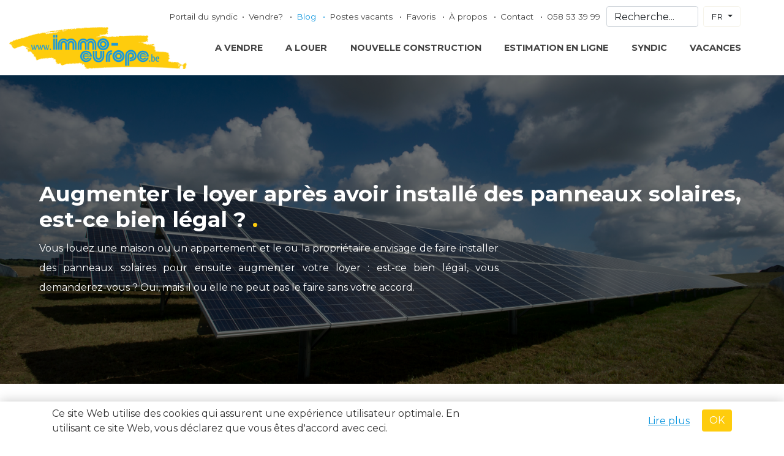

--- FILE ---
content_type: text/html; charset=utf-8
request_url: https://www.immo-europe.be/fr/blog/augmenter-le-loyer-apres-avoir-installe-des-panneaux-solaires-est-ce-bien-legal/
body_size: 9237
content:

<!doctype html>
<html lang="fr">
<head>
    <meta charset="utf-8">
    <meta http-equiv="X-UA-Compatible" content="IE=edge,chrome=1">
    <meta name="viewport" content="width=device-width, initial-scale=1.0, maximum-scale=1.0, user-scalable=no">
        <title>Augmenter le loyer apr&#232;s avoir install&#233; des panneaux solaires, est-ce bien l&#233;gal ? </title>
        <meta name="description" content="Vous louez une maison ou un appartement et le ou la propri&#233;taire envisage de faire installer des panneaux solaires pour ensuite augmenter votre loyer : est-ce bien l&#233;gal, vous demanderez-vous ? Oui, mais il ou elle ne peut pas le faire sans votre accord.">

    <link rel="apple-touch-icon" sizes="57x57" href="/imgsite/favicons/apple-icon-57x57.png">
    <link rel="apple-touch-icon" sizes="60x60" href="/imgsite/favicons/apple-icon-60x60.png">
    <link rel="apple-touch-icon" sizes="72x72" href="/imgsite/favicons/apple-icon-72x72.png">
    <link rel="apple-touch-icon" sizes="76x76" href="/imgsite/favicons/apple-icon-76x76.png">
    <link rel="apple-touch-icon" sizes="114x114" href="/imgsite/favicons/apple-icon-114x114.png">
    <link rel="apple-touch-icon" sizes="120x120" href="/imgsite/favicons/apple-icon-120x120.png">
    <link rel="apple-touch-icon" sizes="144x144" href="/imgsite/favicons/apple-icon-144x144.png">
    <link rel="apple-touch-icon" sizes="152x152" href="/imgsite/favicons/apple-icon-152x152.png">
    <link rel="apple-touch-icon" sizes="180x180" href="/imgsite/favicons/apple-icon-180x180.png">
    <link rel="icon" type="image/png" sizes="192x192" href="/imgsite/favicons/android-icon-192x192.png">
    <link rel="icon" type="image/png" sizes="32x32" href="/imgsite/favicons/favicon-32x32.png">
    <link rel="icon" type="image/png" sizes="96x96" href="/imgsite/favicons/favicon-96x96.png">
    <link rel="icon" type="image/png" sizes="16x16" href="/imgsite/favicons/favicon-16x16.png">
    <link rel="manifest" href="/imgsite/favicons/manifest.json">
    <meta name="msapplication-TileColor" content="#ffffff">
    <meta name="msapplication-TileImage" content="/imgsite/favicons/ms-icon-144x144.png">
    <meta name="theme-color" content="#ffffff">
    <meta name="facebook-domain-verification" content="1gijsatxiuu7ifir51o4mqjllfsc2l" />

    <link href="https://fonts.googleapis.com/css?family=Montserrat:300,400,600,700&display=swap" rel="stylesheet">
    <link rel="stylesheet" href="https://use.fontawesome.com/releases/v5.8.2/css/all.css" integrity="sha384-oS3vJWv+0UjzBfQzYUhtDYW+Pj2yciDJxpsK1OYPAYjqT085Qq/1cq5FLXAZQ7Ay" crossorigin="anonymous">
    <link rel="stylesheet" type="text/css" href="/css/bootstrap.min.css" />
    <link rel="stylesheet" type="text/css" href="/css/style.min.css?v=202411081" />

    <link href="https://www.immo-europe.be/nl/blog/een-hogere-huurprijs-na-de-plaatsing-van-zonnepanelen-mag-dat-wel/" hreflang="nl" rel="alternate" />
    <link href="https://www.immo-europe.be/fr/blog/augmenter-le-loyer-apres-avoir-installe-des-panneaux-solaires-est-ce-bien-legal/" hreflang="fr" rel="alternate" />
    <link href="https://www.immo-europe.be#" hreflang="en" rel="alternate" />
    <link href="https://www.immo-europe.be#" hreflang="de" rel="alternate" />

    <!-- Global site tag (gtag.js) - Google Analytics -->
    <script async src="https://www.googletagmanager.com/gtag/js?id=G-0SS588Z1KW"></script>
    <script>
        window.dataLayer = window.dataLayer || [];
        function gtag() { dataLayer.push(arguments); }
        gtag('js', new Date());
        gtag('config', 'G-0SS588Z1KW');
    </script>

    

    <!-- Facebook Pixel Code -->
    <script>
        !function (f, b, e, v, n, t, s) {
            if (f.fbq) return; n = f.fbq = function () {
                n.callMethod ?
                    n.callMethod.apply(n, arguments) : n.queue.push(arguments)
            };
            if (!f._fbq) f._fbq = n; n.push = n; n.loaded = !0; n.version = '2.0';
            n.queue = []; t = b.createElement(e); t.async = !0;
            t.src = v; s = b.getElementsByTagName(e)[0];
            s.parentNode.insertBefore(t, s)
        }(window, document, 'script',
            'https://connect.facebook.net/en_US/fbevents.js');
        fbq('init', '817904211734759');
        fbq('track', 'PageView');
    </script>
    <noscript>
        <img height="1" width="1" style="display:none" src="https://www.facebook.com/tr?id=817904211734759&ev=PageView&noscript=1" />
    </noscript>
    <!-- End Facebook Pixel Code -->
</head>
<body class="type_blogpost lang_fr">
    <div class="mobile-overlay"></div>
    <div class="mobile-nav">
        <nav class="nav-bar">
            <div class="menu-toggle">
                <div class="hamburger hamburger--spin">
                    <div class="hamburger-box">
                        <div class="hamburger-inner"></div>
                    </div>
                </div>
            </div>
            <a href="/fr/"><img class="logo-image img-fluid" src="/imgsite/logo.png" alt="Immo Europe, votre agence immobili&#232;re pour Koksijde, Sint-Idesbald, Oostduinkerke, De Panne &amp; Adinkerke"></a>
        </nav>
    </div>
    <header class="print-notshow">
        <nav class="nav-sec">
            
<a href="https://building.keypoint.be/" target="_blank">Portail du syndic</a>
        <a href="/fr/vendre/">
            Vendre?
        </a>
        <a class="nav-link--active" href="/fr/blog/">
            Blog
        </a>
        <a href="/fr/postes-vacants/">
            Postes vacants
        </a>
        <a href="/fr/favoris/">
            Favoris
        </a>
        <a href="/fr/a-propos/">
            &#192; propos
        </a>
        <a href="/fr/contact/">
            Contact
        </a>

            <a href="tel:058 53 39 99" onclick="gtag('event', 'telnr')">058 53 39 99</a>
            

<div class="refForm">
    <div class="ref">
        <input Value="" class="required form-control input-lg" id="referentie" name="referentie" placeholder="Recherche..." title="" type="text" value="" />
    </div>
    <div class="refList"></div>
</div>
                <div class="nav-lang">
                    <div class="dropdown-lang">
                                <button class="btn btn-lang dropdown-toggle" type="button" id="dropdownMenuLang" data-toggle="dropdown" aria-haspopup="true" aria-expanded="false">
                                    FR <span class="caret"></span>
                                </button>                        <ul class="dropdown-menu" aria-labelledby="dropdownMenuLang">
                            <li><a href='/nl/blog/een-hogere-huurprijs-na-de-plaatsing-van-zonnepanelen-mag-dat-wel/'>NL</a></li>
                        </ul>
                    </div>
                </div>              </nav>
        <nav class="nav-sec-mobile hidden">
            <nav class="nav-main-mobile hidden">
                

        <a href="/fr/a-vendre/">A vendre</a>
        <a href="/fr/a-louer/">A louer</a>
        <a href="/fr/nouvelle-construction/">Nouvelle construction</a>
        <a href="/fr/estimation-en-ligne/">Estimation en ligne</a>
        <a href="/fr/syndic/">Syndic</a>

<a class="" href="https://www.koksijdevacances.be/" target="_blank">Vacances</a>
            </nav>
            
<a href="https://building.keypoint.be/" target="_blank">Portail du syndic</a>
        <a href="/fr/vendre/">
            Vendre?
        </a>
        <a class="nav-link--active" href="/fr/blog/">
            Blog
        </a>
        <a href="/fr/postes-vacants/">
            Postes vacants
        </a>
        <a href="/fr/favoris/">
            Favoris
        </a>
        <a href="/fr/a-propos/">
            &#192; propos
        </a>
        <a href="/fr/contact/">
            Contact
        </a>

            <a href="tel:058 53 39 99">058 53 39 99</a>
                <div class="nav-lang">
                    <div class="dropdown-lang">
                                <button class="btn btn-lang dropdown-toggle" type="button" id="dropdownMenuLangMobile" data-toggle="dropdown" aria-haspopup="true" aria-expanded="false">
                                    FR <span class="caret"></span>
                                </button>                        <ul class="dropdown-menu" aria-labelledby="dropdownMenuLangMobile">
                            <li><a href='/nl/blog/een-hogere-huurprijs-na-de-plaatsing-van-zonnepanelen-mag-dat-wel/'>NL</a></li>
                        </ul>
                    </div>
                </div>                  

<div class="refForm">
    <div class="ref">
        <input Value="" class="required form-control input-lg" id="referentie" name="referentie" placeholder="Recherche..." title="" type="text" value="" />
    </div>
    <div class="refList"></div>
</div>
        </nav>
        <div>
            <div class="container-fluid">
                <div class="row">
                    <div class="col-12 col-lg-3">
                        <div class="logo">
                            <a href="/fr/" class="nav-link--home">
                                <img class="logo-image img-fluid" src="/imgsite/logo.png" alt="Immo Europe, votre agence immobili&#232;re pour Koksijde, Sint-Idesbald, Oostduinkerke, De Panne &amp; Adinkerke">
                            </a>
                        </div>
                    </div>
                    <div class="col-12 col-lg-9">
                        <nav class="nav-main">
                            

        <a href="/fr/a-vendre/">A vendre</a>
        <a href="/fr/a-louer/">A louer</a>
        <a href="/fr/nouvelle-construction/">Nouvelle construction</a>
        <a href="/fr/estimation-en-ligne/">Estimation en ligne</a>
        <a href="/fr/syndic/">Syndic</a>

<a class="" href="https://www.koksijdevacances.be/" target="_blank">Vacances</a>
                        </nav>
                    </div>
                </div>
            </div>
        </div>
    </header>
    <main>
        
<section class="blog-title" style="background-image: url('/media/bx5ht0kh/american-public-power-association-513dbrmj_5w-unsplash.jpg')">
    <div class="overlay"></div>
    <div class="info">
        <h1>Augmenter le loyer apr&#232;s avoir install&#233; des panneaux solaires, est-ce bien l&#233;gal ? </h1>
        <p>Vous louez une maison ou un appartement et le ou la propri&#233;taire envisage de faire installer des panneaux solaires pour ensuite augmenter votre loyer : est-ce bien l&#233;gal, vous demanderez-vous ? Oui, mais il ou elle ne peut pas le faire sans votre accord.</p>
    </div>
</section>

<section class="blog-content">
    <div class="container">
        <article>
            


    <div class="umb-grid">
                <div class="grid-section">
    <div >
        <div class="row clearfix">
            <div class="col-md-12 column">
                <div >
                            
    
<p><strong>Que dit le décret flamand sur la location d’habitations ?</strong></p>
<p>Les règles du jeu en matière de mise en location de maisons et d’appartements sont décrites dans le décret flamand sur la location d’habitations. Ce décret prévoit spécifiquement que propriétaire et locataire peuvent convenir à tout moment de revoir le montant du loyer lorsque sont exécutés des <strong>travaux d’économie d’énergie</strong> qui amélioreront les <strong>performances énergétiques</strong>.  Si l’on se réfère à cette disposition, il semble donc que le ou la propriétaire ait bel et bien le droit d’augmenter le montant du loyer à la suite de la pose de panneaux photovoltaïques.</p>
<p><strong>Les panneaux solaires améliorent-ils les performances énergétiques ? </strong></p>
<p>Si on assimile une amélioration des performances énergétiques à une baisse de la consommation d’énergie, les panneaux solaires ne constituent pas, stricto sensu, un investissement synonyme d’économies d’énergie. Les panneaux solaires ne feront en effet pas diminuer votre consommation d’énergie. Au sens large, toutefois, les panneaux solaires contribuent à <strong>améliorer les performances énergétiques</strong>. L’énergie consommée provenant en partie d’une autre source – renouvelable –, vous prélèverez en effet, en tant que locataire, moins d’électricité sur le réseau (et vos frais de consommation seront moins importants). C’est pourquoi les panneaux solaires sont considérés comme une méthode permettant d’améliorer la qualité énergétique. Vu sous cet angle, une <strong>révision du montant du loyer</strong> est <strong>justifiée</strong>.</p>
<p><strong>Une décision unilatérale ? </strong></p>
<p>En vertu du décret flamand sur la location d’habitations, le ou la propriétaire peut augmenter le loyer après avoir installé des panneaux solaires. Cela ne veut pas dire pour autant qu’il ou elle peut décider seul·e de réaliser de tels travaux. L’installation de panneaux solaires relève en effet de la catégorie « travaux de réparation ou d’amélioration non urgents », et les travaux de ce type <strong>ne peuvent pas être exécutés sans l’accord du ou de la locataire</strong>. En fin de compte, vous êtes peut-être intéressé·e en tant que locataire par une diminution de votre facture d’énergie, mais beaucoup moins par le fait de contribuer aux investissements nécessaires à cet effet.  </p>
<p><strong>Conclusion</strong></p>
<p>Le ou la propriétaire a le droit de revoir le loyer à la hausse après avoir fait installer des panneaux solaires, mais il ou elle ne peut le faire que moyennant l’accord amiable du ou de la locataire. Si propriétaire et locataire ne parviennent pas à se mettre d’accord, le juge de paix ne pourra accorder la révision du prix que s’il apparaît que les panneaux solaires dans lesquels le ou la propriétaire a investi augmentent la valeur locative normale d’au moins 10 pour cent. Or, un tel gain de valeur est peu probable avec des panneaux solaires.</p>


                </div>
            </div>        </div>
    </div>
                </div>
    </div>



        </article>
    </div>
</section>
    </main>
    <footer class="print-notshow">
        <section class="footer-links def-padding">
            <div class="container">
                <div class="row">
                    <div class="col-12 col-sm-6 col-lg-3">
                        <h5>A vendre</h5>
                        <ul>
                                <li><a href="/fr/a-vendre/appartement/coxyde/">Appartement &#224; vendre in Coxyde</a></li>
    <li><a href="/fr/a-vendre/appartement/la-panne/">Appartement &#224; vendre in La Panne</a></li>
    <li><a href="/fr/a-vendre/appartement/oostduinkerke/">Appartement &#224; vendre in Oostduinkerke</a></li>
    <li><a href="/fr/a-vendre/appartement/sint-idesbald/">Appartement &#224; vendre in Sint-Idesbald</a></li>
    <li><a href="/fr/a-vendre/garage-parking/coxyde/">Garage-Parking &#224; vendre in Coxyde</a></li>
    <li><a href="/fr/a-vendre/studio/coxyde/">Studio &#224; vendre in Coxyde</a></li>
    <li><a href="/fr/a-vendre/villa-maison/coxyde/">Villa-Maison &#224; vendre in Coxyde</a></li>
    <li><a href="/fr/a-vendre/villa-maison/sint-idesbald/">Villa-Maison &#224; vendre in Sint-Idesbald</a></li>

                        </ul>
                    </div>
                    <div class="col-12 col-sm-6 col-lg-3">
                        <h5>A louer</h5>
                        <ul>
                                <li><a href="/fr/a-louer/appartement/coxyde/">Appartement &#224; louer in Coxyde</a></li>
    <li><a href="/fr/a-louer/appartement/sint-idesbald/">Appartement &#224; louer in Sint-Idesbald</a></li>
    <li><a href="/fr/a-louer/commerce/coxyde/">Commerce &#224; louer in Coxyde</a></li>
    <li><a href="/fr/a-louer/entrep&#244;t/coxyde/">Entrep&#244;t &#224; louer in Coxyde</a></li>
    <li><a href="/fr/a-louer/garage-parking/coxyde/">Garage-Parking &#224; louer in Coxyde</a></li>

                        </ul>
                    </div>
                    <div class="col-12 col-sm-6 col-lg-3">
                        <h5>Nouvelle construction</h5>
                        <ul>
                                <li><a href="/fr/nouvelle-construction/appartement/coxyde/">Appartement &#224; vendre in Coxyde</a></li>
    <li><a href="/fr/nouvelle-construction/appartement/la-panne/">Appartement &#224; vendre in La Panne</a></li>
    <li><a href="/fr/nouvelle-construction/appartement/oostduinkerke/">Appartement &#224; vendre in Oostduinkerke</a></li>
    <li><a href="/fr/nouvelle-construction/commerce/la-panne/">Commerce &#224; vendre in La Panne</a></li>
    <li><a href="/fr/nouvelle-construction/commerce/oostduinkerke/">Commerce &#224; vendre in Oostduinkerke</a></li>
    <li><a href="/fr/nouvelle-construction/commerce/sint-idesbald/">Commerce &#224; vendre in Sint-Idesbald</a></li>
    <li><a href="/fr/nouvelle-construction/projet/coxyde/">Projet &#224; vendre in Coxyde</a></li>
    <li><a href="/fr/nouvelle-construction/projet/la-panne/">Projet &#224; vendre in La Panne</a></li>
    <li><a href="/fr/nouvelle-construction/projet/oostduinkerke/">Projet &#224; vendre in Oostduinkerke</a></li>
    <li><a href="/fr/nouvelle-construction/projet/sint-idesbald/">Projet &#224; vendre in Sint-Idesbald</a></li>

                        </ul>
                    </div>
                    <div class="col-12 col-sm-6 col-lg-3">
                        <a href="https://www.koksijdevacances.be/" target="_blank" class="footer-extern-link">
                            <h5>Vacances</h5>
                        </a>
                    </div>
                </div>
            </div>
        </section>
        <div class="container">
            <div class="row">
                <div class="col-12">
                    <a href="/"><img class="logo logoFooter img-fluid" src="/imgsite/logo.png" alt="Immo Europe, votre agence immobili&#232;re pour Koksijde, Sint-Idesbald, Oostduinkerke, De Panne &amp; Adinkerke"></a>
                </div>
                <div class="col-12 col-md-3 col-xl-3 company">
                        <p class="socials">
                                <a href="https://www.facebook.com/ImmoEurope1/" target="_blank" rel="nofollow"><i class="fab fa-facebook"></i>suivez-nous</a>
                                                            <a href="https://www.instagram.com/immo_europe/" target="_blank" rel="nofollow"><i class="fab fa-instagram"></i>suivez-nous</a>
                                                    </p>
                    <p><a href="https://www.google.com/maps/dir/?api=1&destination=Zeelaan 212,B-8670 Koksijde" target="_blank"><i class="fas fa-map-marker-alt"></i>Zeelaan 212 <br /><span>B-8670 Koksijde</span></a></p>
                    <a href="tel:058 53 39 99"><p><i class="fas fa-phone"></i>058 53 39 99</p></a>
                </div>
                <div class="col-12 col-md-5 col-xl-4">
                    <p>Immo Europe s’est fait une sp&#233;cialit&#233; de vendre et de mettre en location des logements dans la r&#233;gion de Coxyde, Saint-Idesbald et Oostduinkerke. Notre portefeuille comprend des appartements, mais &#233;galement des villas et des projets modernes de nouvelles constructions. Notre offre de maisons de vacances est particuli&#232;rement vaste et diversifi&#233;e. Immo Europe, c’est aussi plus d’un demi-si&#232;cle d’exp&#233;rience dans la gestion d’immeubles (syndic).</p>
                </div>
                <div class="col-12 col-md-4 col-xl-4 offset-xl-1">
                    <h5>Inscrivez-vous &#224; la newsletter</h5>
                    

<form action="/fr/blog/augmenter-le-loyer-apres-avoir-installe-des-panneaux-solaires-est-ce-bien-legal/" enctype="multipart/form-data" id="newsletterform" method="post">    <div class="row">
        <div class="col-12 col-sm-6">
            <input class="required form-control input-lg" id="Firstname" name="Firstname" placeholder="Prénom" title="Prénom est obligatoire!" type="text" value="" />
        </div>
        <div class="col-12 col-sm-6">
            <input class="required form-control input-lg" id="Lastname" name="Lastname" placeholder="Nom" title="Nom est obligatoire!" type="text" value="" />
        </div>
        <div class="col-12">
            <input class="required form-control input-lg" id="Email" name="Email" placeholder="Courriel" title="Courriel est obligatoire!" type="email" value="" />
        </div>
    </div>
    <div class="row">
        <div class="col-12"><div class="g-recaptcha" data-sitekey="6LfD5VsaAAAAAFZfWg2cbrgsBL1ArpXYsN_84Chw" data-callback="recaptcha_callback" style="margin-bottom: 10px;"></div></div>
        <div class="col-12">
            <div class="form-check">
                <input class="checkOptIn" id="checkOptIn" name="checkOptIn" title="Veuillez accepter notre politique de confidentialité avant de continuer." type="checkbox" value="true" /><input name="checkOptIn" type="hidden" value="false" />
                <label class="form-check-label" for="checkOptIn">Je suis d&#39;accord avec la <a href="/fr/politique-de-confidentialite" target="_blank">politique de confidentialit&#233;</a></label>
            </div>
            <button id="newslettersubmit" type="submit" class="btn btn-primary" onclick="gtag(&#39;event&#39;, &#39;inschrijven&#39;, { &#39;event_category&#39;: &#39;Nieuwsbrief&#39;, &#39;event_label&#39;: &#39;Inschrijven op nieuwsbrief&#39; });" disabled="disabled">S&#39;inscrire</button>
        </div>
    </div>
<input Value="7" id="category" name="category" type="hidden" value="System.Collections.Generic.List`1[System.Int32]" /><input class="recaptchaHidden" id="newsletterRecaptcha" name="Recaptcha" type="hidden" value="" /><input Value="6LfD5VsaAAAAAFZfWg2cbrgsBL1ArpXYsN_84Chw" id="RecaptchaSiteKey" name="RecaptchaSiteKey" type="hidden" value="" /><input name="ufprt" type="hidden" value="[base64]" /></form>
                </div>
            </div>
            <div class="row footer-sec">
                <div class="col-12">
                    <p>Immo Europe NV • Zeelaan 212, B-8670 Koksijde • BTW BE0871.031.096 • Num&#233;ro d&#39;entreprise 0871031096 • AXA BA nombre 730.390.160 • Agent immobilier agr&#233;&#233; avec BIV-nr 507.437 • Le pays d&#39;attribution est la Belgique • Autorit&#233; de surveillance: Beroepsinstituut van Vastgoedmakelaars, Luxemburgstraat 16B, 1000 Brussel • Soumis au code d&#39;&#233;thique BIV • KB &#224; partir du 27 septembre 2006</p>
                </div>
                <div class="col-12">
                    <div class="footer-nav">
                        

        <a href="/fr/politique-de-confidentialite/" target="_blank">Politique de confidentialit&#233;</a>
        <a href="/fr/politique-en-matiere-de-cookies/" target="_blank">Politique en mati&#232;re de cookies</a>
        <a href="/fr/clause-de-non-responsabilite/" target="_blank">Clause de non-responsabilite</a>

                        <a href="https://zabun.be" target="_blank">&copy; 2026 Zabun</a>
                    </div>
                </div>
            </div>
        </div>
    </footer>

    <!-- Cookie attention bar -->
    <div class="cookiebar d-none hiddenPrint">
        <div class="container">
            <div class="row">
                <div class="col-12 col-sm-7 col-md-8">
                    <p>Ce site Web utilise des cookies qui assurent une exp&#233;rience utilisateur optimale. En utilisant ce site Web, vous d&#233;clarez que vous &#234;tes d&#39;accord avec ceci.</p>
                </div>
                <div class="col-12 col-sm-5 col-md-4">
                    <button id="btn_closeCookieBar" class="btn btn-outline-secondary">OK</button>
                    <a href="/fr/cookiebeleid/">Lire plus</a>
                </div>
            </div>
        </div>
    </div>
    <!-- Modals -->
        
    <script src='https://www.google.com/recaptcha/api.js' async defer></script>
    <script type="text/javascript" src="/scripts/libs/jquery.min.js"></script>
    <script type="text/javascript" src="/scripts/libs/popper.min.js"></script>
    <script type="text/javascript" src="/scripts/libs/bootstrap.min.js"></script>
    <script type="text/javascript">
        var media_token = 'PBSFTVCYBCJGKRUNRCYIWIEGJOEVMCIGZBZPEFDGCINJVAXZFK';
        var ShowThxModal = false;
        var ShowThxModalNewsletter = false;
        var ShowErrorModal = false;
        var lang = "fr";
    </script>
    
    <script type="text/javascript" src="/scripts/custom/custom.min.js?v=202301191"></script>
    <script type="text/javascript">
        (function(e,t,o,n,p,r,i){e.visitorGlobalObjectAlias=n;e[e.visitorGlobalObjectAlias]=e[e.visitorGlobalObjectAlias]||function(){(e[e.visitorGlobalObjectAlias].q=e[e.visitorGlobalObjectAlias].q||[]).push(arguments)};e[e.visitorGlobalObjectAlias].l=(new Date).getTime();r=t.createElement("script");r.src=o;r.async=true;i=t.getElementsByTagName("script")[0];i.parentNode.insertBefore(r,i)})(window,document,"https://diffuser-cdn.app-us1.com/diffuser/diffuser.js","vgo");
        vgo('setAccount', '226384603');
        vgo('setTrackByDefault', true);
        vgo('process');
    </script>
    
</body>
</html>

--- FILE ---
content_type: text/html; charset=utf-8
request_url: https://www.google.com/recaptcha/api2/anchor?ar=1&k=6LfD5VsaAAAAAFZfWg2cbrgsBL1ArpXYsN_84Chw&co=aHR0cHM6Ly93d3cuaW1tby1ldXJvcGUuYmU6NDQz&hl=en&v=PoyoqOPhxBO7pBk68S4YbpHZ&size=normal&anchor-ms=20000&execute-ms=30000&cb=r57ndivtqdl8
body_size: 48976
content:
<!DOCTYPE HTML><html dir="ltr" lang="en"><head><meta http-equiv="Content-Type" content="text/html; charset=UTF-8">
<meta http-equiv="X-UA-Compatible" content="IE=edge">
<title>reCAPTCHA</title>
<style type="text/css">
/* cyrillic-ext */
@font-face {
  font-family: 'Roboto';
  font-style: normal;
  font-weight: 400;
  font-stretch: 100%;
  src: url(//fonts.gstatic.com/s/roboto/v48/KFO7CnqEu92Fr1ME7kSn66aGLdTylUAMa3GUBHMdazTgWw.woff2) format('woff2');
  unicode-range: U+0460-052F, U+1C80-1C8A, U+20B4, U+2DE0-2DFF, U+A640-A69F, U+FE2E-FE2F;
}
/* cyrillic */
@font-face {
  font-family: 'Roboto';
  font-style: normal;
  font-weight: 400;
  font-stretch: 100%;
  src: url(//fonts.gstatic.com/s/roboto/v48/KFO7CnqEu92Fr1ME7kSn66aGLdTylUAMa3iUBHMdazTgWw.woff2) format('woff2');
  unicode-range: U+0301, U+0400-045F, U+0490-0491, U+04B0-04B1, U+2116;
}
/* greek-ext */
@font-face {
  font-family: 'Roboto';
  font-style: normal;
  font-weight: 400;
  font-stretch: 100%;
  src: url(//fonts.gstatic.com/s/roboto/v48/KFO7CnqEu92Fr1ME7kSn66aGLdTylUAMa3CUBHMdazTgWw.woff2) format('woff2');
  unicode-range: U+1F00-1FFF;
}
/* greek */
@font-face {
  font-family: 'Roboto';
  font-style: normal;
  font-weight: 400;
  font-stretch: 100%;
  src: url(//fonts.gstatic.com/s/roboto/v48/KFO7CnqEu92Fr1ME7kSn66aGLdTylUAMa3-UBHMdazTgWw.woff2) format('woff2');
  unicode-range: U+0370-0377, U+037A-037F, U+0384-038A, U+038C, U+038E-03A1, U+03A3-03FF;
}
/* math */
@font-face {
  font-family: 'Roboto';
  font-style: normal;
  font-weight: 400;
  font-stretch: 100%;
  src: url(//fonts.gstatic.com/s/roboto/v48/KFO7CnqEu92Fr1ME7kSn66aGLdTylUAMawCUBHMdazTgWw.woff2) format('woff2');
  unicode-range: U+0302-0303, U+0305, U+0307-0308, U+0310, U+0312, U+0315, U+031A, U+0326-0327, U+032C, U+032F-0330, U+0332-0333, U+0338, U+033A, U+0346, U+034D, U+0391-03A1, U+03A3-03A9, U+03B1-03C9, U+03D1, U+03D5-03D6, U+03F0-03F1, U+03F4-03F5, U+2016-2017, U+2034-2038, U+203C, U+2040, U+2043, U+2047, U+2050, U+2057, U+205F, U+2070-2071, U+2074-208E, U+2090-209C, U+20D0-20DC, U+20E1, U+20E5-20EF, U+2100-2112, U+2114-2115, U+2117-2121, U+2123-214F, U+2190, U+2192, U+2194-21AE, U+21B0-21E5, U+21F1-21F2, U+21F4-2211, U+2213-2214, U+2216-22FF, U+2308-230B, U+2310, U+2319, U+231C-2321, U+2336-237A, U+237C, U+2395, U+239B-23B7, U+23D0, U+23DC-23E1, U+2474-2475, U+25AF, U+25B3, U+25B7, U+25BD, U+25C1, U+25CA, U+25CC, U+25FB, U+266D-266F, U+27C0-27FF, U+2900-2AFF, U+2B0E-2B11, U+2B30-2B4C, U+2BFE, U+3030, U+FF5B, U+FF5D, U+1D400-1D7FF, U+1EE00-1EEFF;
}
/* symbols */
@font-face {
  font-family: 'Roboto';
  font-style: normal;
  font-weight: 400;
  font-stretch: 100%;
  src: url(//fonts.gstatic.com/s/roboto/v48/KFO7CnqEu92Fr1ME7kSn66aGLdTylUAMaxKUBHMdazTgWw.woff2) format('woff2');
  unicode-range: U+0001-000C, U+000E-001F, U+007F-009F, U+20DD-20E0, U+20E2-20E4, U+2150-218F, U+2190, U+2192, U+2194-2199, U+21AF, U+21E6-21F0, U+21F3, U+2218-2219, U+2299, U+22C4-22C6, U+2300-243F, U+2440-244A, U+2460-24FF, U+25A0-27BF, U+2800-28FF, U+2921-2922, U+2981, U+29BF, U+29EB, U+2B00-2BFF, U+4DC0-4DFF, U+FFF9-FFFB, U+10140-1018E, U+10190-1019C, U+101A0, U+101D0-101FD, U+102E0-102FB, U+10E60-10E7E, U+1D2C0-1D2D3, U+1D2E0-1D37F, U+1F000-1F0FF, U+1F100-1F1AD, U+1F1E6-1F1FF, U+1F30D-1F30F, U+1F315, U+1F31C, U+1F31E, U+1F320-1F32C, U+1F336, U+1F378, U+1F37D, U+1F382, U+1F393-1F39F, U+1F3A7-1F3A8, U+1F3AC-1F3AF, U+1F3C2, U+1F3C4-1F3C6, U+1F3CA-1F3CE, U+1F3D4-1F3E0, U+1F3ED, U+1F3F1-1F3F3, U+1F3F5-1F3F7, U+1F408, U+1F415, U+1F41F, U+1F426, U+1F43F, U+1F441-1F442, U+1F444, U+1F446-1F449, U+1F44C-1F44E, U+1F453, U+1F46A, U+1F47D, U+1F4A3, U+1F4B0, U+1F4B3, U+1F4B9, U+1F4BB, U+1F4BF, U+1F4C8-1F4CB, U+1F4D6, U+1F4DA, U+1F4DF, U+1F4E3-1F4E6, U+1F4EA-1F4ED, U+1F4F7, U+1F4F9-1F4FB, U+1F4FD-1F4FE, U+1F503, U+1F507-1F50B, U+1F50D, U+1F512-1F513, U+1F53E-1F54A, U+1F54F-1F5FA, U+1F610, U+1F650-1F67F, U+1F687, U+1F68D, U+1F691, U+1F694, U+1F698, U+1F6AD, U+1F6B2, U+1F6B9-1F6BA, U+1F6BC, U+1F6C6-1F6CF, U+1F6D3-1F6D7, U+1F6E0-1F6EA, U+1F6F0-1F6F3, U+1F6F7-1F6FC, U+1F700-1F7FF, U+1F800-1F80B, U+1F810-1F847, U+1F850-1F859, U+1F860-1F887, U+1F890-1F8AD, U+1F8B0-1F8BB, U+1F8C0-1F8C1, U+1F900-1F90B, U+1F93B, U+1F946, U+1F984, U+1F996, U+1F9E9, U+1FA00-1FA6F, U+1FA70-1FA7C, U+1FA80-1FA89, U+1FA8F-1FAC6, U+1FACE-1FADC, U+1FADF-1FAE9, U+1FAF0-1FAF8, U+1FB00-1FBFF;
}
/* vietnamese */
@font-face {
  font-family: 'Roboto';
  font-style: normal;
  font-weight: 400;
  font-stretch: 100%;
  src: url(//fonts.gstatic.com/s/roboto/v48/KFO7CnqEu92Fr1ME7kSn66aGLdTylUAMa3OUBHMdazTgWw.woff2) format('woff2');
  unicode-range: U+0102-0103, U+0110-0111, U+0128-0129, U+0168-0169, U+01A0-01A1, U+01AF-01B0, U+0300-0301, U+0303-0304, U+0308-0309, U+0323, U+0329, U+1EA0-1EF9, U+20AB;
}
/* latin-ext */
@font-face {
  font-family: 'Roboto';
  font-style: normal;
  font-weight: 400;
  font-stretch: 100%;
  src: url(//fonts.gstatic.com/s/roboto/v48/KFO7CnqEu92Fr1ME7kSn66aGLdTylUAMa3KUBHMdazTgWw.woff2) format('woff2');
  unicode-range: U+0100-02BA, U+02BD-02C5, U+02C7-02CC, U+02CE-02D7, U+02DD-02FF, U+0304, U+0308, U+0329, U+1D00-1DBF, U+1E00-1E9F, U+1EF2-1EFF, U+2020, U+20A0-20AB, U+20AD-20C0, U+2113, U+2C60-2C7F, U+A720-A7FF;
}
/* latin */
@font-face {
  font-family: 'Roboto';
  font-style: normal;
  font-weight: 400;
  font-stretch: 100%;
  src: url(//fonts.gstatic.com/s/roboto/v48/KFO7CnqEu92Fr1ME7kSn66aGLdTylUAMa3yUBHMdazQ.woff2) format('woff2');
  unicode-range: U+0000-00FF, U+0131, U+0152-0153, U+02BB-02BC, U+02C6, U+02DA, U+02DC, U+0304, U+0308, U+0329, U+2000-206F, U+20AC, U+2122, U+2191, U+2193, U+2212, U+2215, U+FEFF, U+FFFD;
}
/* cyrillic-ext */
@font-face {
  font-family: 'Roboto';
  font-style: normal;
  font-weight: 500;
  font-stretch: 100%;
  src: url(//fonts.gstatic.com/s/roboto/v48/KFO7CnqEu92Fr1ME7kSn66aGLdTylUAMa3GUBHMdazTgWw.woff2) format('woff2');
  unicode-range: U+0460-052F, U+1C80-1C8A, U+20B4, U+2DE0-2DFF, U+A640-A69F, U+FE2E-FE2F;
}
/* cyrillic */
@font-face {
  font-family: 'Roboto';
  font-style: normal;
  font-weight: 500;
  font-stretch: 100%;
  src: url(//fonts.gstatic.com/s/roboto/v48/KFO7CnqEu92Fr1ME7kSn66aGLdTylUAMa3iUBHMdazTgWw.woff2) format('woff2');
  unicode-range: U+0301, U+0400-045F, U+0490-0491, U+04B0-04B1, U+2116;
}
/* greek-ext */
@font-face {
  font-family: 'Roboto';
  font-style: normal;
  font-weight: 500;
  font-stretch: 100%;
  src: url(//fonts.gstatic.com/s/roboto/v48/KFO7CnqEu92Fr1ME7kSn66aGLdTylUAMa3CUBHMdazTgWw.woff2) format('woff2');
  unicode-range: U+1F00-1FFF;
}
/* greek */
@font-face {
  font-family: 'Roboto';
  font-style: normal;
  font-weight: 500;
  font-stretch: 100%;
  src: url(//fonts.gstatic.com/s/roboto/v48/KFO7CnqEu92Fr1ME7kSn66aGLdTylUAMa3-UBHMdazTgWw.woff2) format('woff2');
  unicode-range: U+0370-0377, U+037A-037F, U+0384-038A, U+038C, U+038E-03A1, U+03A3-03FF;
}
/* math */
@font-face {
  font-family: 'Roboto';
  font-style: normal;
  font-weight: 500;
  font-stretch: 100%;
  src: url(//fonts.gstatic.com/s/roboto/v48/KFO7CnqEu92Fr1ME7kSn66aGLdTylUAMawCUBHMdazTgWw.woff2) format('woff2');
  unicode-range: U+0302-0303, U+0305, U+0307-0308, U+0310, U+0312, U+0315, U+031A, U+0326-0327, U+032C, U+032F-0330, U+0332-0333, U+0338, U+033A, U+0346, U+034D, U+0391-03A1, U+03A3-03A9, U+03B1-03C9, U+03D1, U+03D5-03D6, U+03F0-03F1, U+03F4-03F5, U+2016-2017, U+2034-2038, U+203C, U+2040, U+2043, U+2047, U+2050, U+2057, U+205F, U+2070-2071, U+2074-208E, U+2090-209C, U+20D0-20DC, U+20E1, U+20E5-20EF, U+2100-2112, U+2114-2115, U+2117-2121, U+2123-214F, U+2190, U+2192, U+2194-21AE, U+21B0-21E5, U+21F1-21F2, U+21F4-2211, U+2213-2214, U+2216-22FF, U+2308-230B, U+2310, U+2319, U+231C-2321, U+2336-237A, U+237C, U+2395, U+239B-23B7, U+23D0, U+23DC-23E1, U+2474-2475, U+25AF, U+25B3, U+25B7, U+25BD, U+25C1, U+25CA, U+25CC, U+25FB, U+266D-266F, U+27C0-27FF, U+2900-2AFF, U+2B0E-2B11, U+2B30-2B4C, U+2BFE, U+3030, U+FF5B, U+FF5D, U+1D400-1D7FF, U+1EE00-1EEFF;
}
/* symbols */
@font-face {
  font-family: 'Roboto';
  font-style: normal;
  font-weight: 500;
  font-stretch: 100%;
  src: url(//fonts.gstatic.com/s/roboto/v48/KFO7CnqEu92Fr1ME7kSn66aGLdTylUAMaxKUBHMdazTgWw.woff2) format('woff2');
  unicode-range: U+0001-000C, U+000E-001F, U+007F-009F, U+20DD-20E0, U+20E2-20E4, U+2150-218F, U+2190, U+2192, U+2194-2199, U+21AF, U+21E6-21F0, U+21F3, U+2218-2219, U+2299, U+22C4-22C6, U+2300-243F, U+2440-244A, U+2460-24FF, U+25A0-27BF, U+2800-28FF, U+2921-2922, U+2981, U+29BF, U+29EB, U+2B00-2BFF, U+4DC0-4DFF, U+FFF9-FFFB, U+10140-1018E, U+10190-1019C, U+101A0, U+101D0-101FD, U+102E0-102FB, U+10E60-10E7E, U+1D2C0-1D2D3, U+1D2E0-1D37F, U+1F000-1F0FF, U+1F100-1F1AD, U+1F1E6-1F1FF, U+1F30D-1F30F, U+1F315, U+1F31C, U+1F31E, U+1F320-1F32C, U+1F336, U+1F378, U+1F37D, U+1F382, U+1F393-1F39F, U+1F3A7-1F3A8, U+1F3AC-1F3AF, U+1F3C2, U+1F3C4-1F3C6, U+1F3CA-1F3CE, U+1F3D4-1F3E0, U+1F3ED, U+1F3F1-1F3F3, U+1F3F5-1F3F7, U+1F408, U+1F415, U+1F41F, U+1F426, U+1F43F, U+1F441-1F442, U+1F444, U+1F446-1F449, U+1F44C-1F44E, U+1F453, U+1F46A, U+1F47D, U+1F4A3, U+1F4B0, U+1F4B3, U+1F4B9, U+1F4BB, U+1F4BF, U+1F4C8-1F4CB, U+1F4D6, U+1F4DA, U+1F4DF, U+1F4E3-1F4E6, U+1F4EA-1F4ED, U+1F4F7, U+1F4F9-1F4FB, U+1F4FD-1F4FE, U+1F503, U+1F507-1F50B, U+1F50D, U+1F512-1F513, U+1F53E-1F54A, U+1F54F-1F5FA, U+1F610, U+1F650-1F67F, U+1F687, U+1F68D, U+1F691, U+1F694, U+1F698, U+1F6AD, U+1F6B2, U+1F6B9-1F6BA, U+1F6BC, U+1F6C6-1F6CF, U+1F6D3-1F6D7, U+1F6E0-1F6EA, U+1F6F0-1F6F3, U+1F6F7-1F6FC, U+1F700-1F7FF, U+1F800-1F80B, U+1F810-1F847, U+1F850-1F859, U+1F860-1F887, U+1F890-1F8AD, U+1F8B0-1F8BB, U+1F8C0-1F8C1, U+1F900-1F90B, U+1F93B, U+1F946, U+1F984, U+1F996, U+1F9E9, U+1FA00-1FA6F, U+1FA70-1FA7C, U+1FA80-1FA89, U+1FA8F-1FAC6, U+1FACE-1FADC, U+1FADF-1FAE9, U+1FAF0-1FAF8, U+1FB00-1FBFF;
}
/* vietnamese */
@font-face {
  font-family: 'Roboto';
  font-style: normal;
  font-weight: 500;
  font-stretch: 100%;
  src: url(//fonts.gstatic.com/s/roboto/v48/KFO7CnqEu92Fr1ME7kSn66aGLdTylUAMa3OUBHMdazTgWw.woff2) format('woff2');
  unicode-range: U+0102-0103, U+0110-0111, U+0128-0129, U+0168-0169, U+01A0-01A1, U+01AF-01B0, U+0300-0301, U+0303-0304, U+0308-0309, U+0323, U+0329, U+1EA0-1EF9, U+20AB;
}
/* latin-ext */
@font-face {
  font-family: 'Roboto';
  font-style: normal;
  font-weight: 500;
  font-stretch: 100%;
  src: url(//fonts.gstatic.com/s/roboto/v48/KFO7CnqEu92Fr1ME7kSn66aGLdTylUAMa3KUBHMdazTgWw.woff2) format('woff2');
  unicode-range: U+0100-02BA, U+02BD-02C5, U+02C7-02CC, U+02CE-02D7, U+02DD-02FF, U+0304, U+0308, U+0329, U+1D00-1DBF, U+1E00-1E9F, U+1EF2-1EFF, U+2020, U+20A0-20AB, U+20AD-20C0, U+2113, U+2C60-2C7F, U+A720-A7FF;
}
/* latin */
@font-face {
  font-family: 'Roboto';
  font-style: normal;
  font-weight: 500;
  font-stretch: 100%;
  src: url(//fonts.gstatic.com/s/roboto/v48/KFO7CnqEu92Fr1ME7kSn66aGLdTylUAMa3yUBHMdazQ.woff2) format('woff2');
  unicode-range: U+0000-00FF, U+0131, U+0152-0153, U+02BB-02BC, U+02C6, U+02DA, U+02DC, U+0304, U+0308, U+0329, U+2000-206F, U+20AC, U+2122, U+2191, U+2193, U+2212, U+2215, U+FEFF, U+FFFD;
}
/* cyrillic-ext */
@font-face {
  font-family: 'Roboto';
  font-style: normal;
  font-weight: 900;
  font-stretch: 100%;
  src: url(//fonts.gstatic.com/s/roboto/v48/KFO7CnqEu92Fr1ME7kSn66aGLdTylUAMa3GUBHMdazTgWw.woff2) format('woff2');
  unicode-range: U+0460-052F, U+1C80-1C8A, U+20B4, U+2DE0-2DFF, U+A640-A69F, U+FE2E-FE2F;
}
/* cyrillic */
@font-face {
  font-family: 'Roboto';
  font-style: normal;
  font-weight: 900;
  font-stretch: 100%;
  src: url(//fonts.gstatic.com/s/roboto/v48/KFO7CnqEu92Fr1ME7kSn66aGLdTylUAMa3iUBHMdazTgWw.woff2) format('woff2');
  unicode-range: U+0301, U+0400-045F, U+0490-0491, U+04B0-04B1, U+2116;
}
/* greek-ext */
@font-face {
  font-family: 'Roboto';
  font-style: normal;
  font-weight: 900;
  font-stretch: 100%;
  src: url(//fonts.gstatic.com/s/roboto/v48/KFO7CnqEu92Fr1ME7kSn66aGLdTylUAMa3CUBHMdazTgWw.woff2) format('woff2');
  unicode-range: U+1F00-1FFF;
}
/* greek */
@font-face {
  font-family: 'Roboto';
  font-style: normal;
  font-weight: 900;
  font-stretch: 100%;
  src: url(//fonts.gstatic.com/s/roboto/v48/KFO7CnqEu92Fr1ME7kSn66aGLdTylUAMa3-UBHMdazTgWw.woff2) format('woff2');
  unicode-range: U+0370-0377, U+037A-037F, U+0384-038A, U+038C, U+038E-03A1, U+03A3-03FF;
}
/* math */
@font-face {
  font-family: 'Roboto';
  font-style: normal;
  font-weight: 900;
  font-stretch: 100%;
  src: url(//fonts.gstatic.com/s/roboto/v48/KFO7CnqEu92Fr1ME7kSn66aGLdTylUAMawCUBHMdazTgWw.woff2) format('woff2');
  unicode-range: U+0302-0303, U+0305, U+0307-0308, U+0310, U+0312, U+0315, U+031A, U+0326-0327, U+032C, U+032F-0330, U+0332-0333, U+0338, U+033A, U+0346, U+034D, U+0391-03A1, U+03A3-03A9, U+03B1-03C9, U+03D1, U+03D5-03D6, U+03F0-03F1, U+03F4-03F5, U+2016-2017, U+2034-2038, U+203C, U+2040, U+2043, U+2047, U+2050, U+2057, U+205F, U+2070-2071, U+2074-208E, U+2090-209C, U+20D0-20DC, U+20E1, U+20E5-20EF, U+2100-2112, U+2114-2115, U+2117-2121, U+2123-214F, U+2190, U+2192, U+2194-21AE, U+21B0-21E5, U+21F1-21F2, U+21F4-2211, U+2213-2214, U+2216-22FF, U+2308-230B, U+2310, U+2319, U+231C-2321, U+2336-237A, U+237C, U+2395, U+239B-23B7, U+23D0, U+23DC-23E1, U+2474-2475, U+25AF, U+25B3, U+25B7, U+25BD, U+25C1, U+25CA, U+25CC, U+25FB, U+266D-266F, U+27C0-27FF, U+2900-2AFF, U+2B0E-2B11, U+2B30-2B4C, U+2BFE, U+3030, U+FF5B, U+FF5D, U+1D400-1D7FF, U+1EE00-1EEFF;
}
/* symbols */
@font-face {
  font-family: 'Roboto';
  font-style: normal;
  font-weight: 900;
  font-stretch: 100%;
  src: url(//fonts.gstatic.com/s/roboto/v48/KFO7CnqEu92Fr1ME7kSn66aGLdTylUAMaxKUBHMdazTgWw.woff2) format('woff2');
  unicode-range: U+0001-000C, U+000E-001F, U+007F-009F, U+20DD-20E0, U+20E2-20E4, U+2150-218F, U+2190, U+2192, U+2194-2199, U+21AF, U+21E6-21F0, U+21F3, U+2218-2219, U+2299, U+22C4-22C6, U+2300-243F, U+2440-244A, U+2460-24FF, U+25A0-27BF, U+2800-28FF, U+2921-2922, U+2981, U+29BF, U+29EB, U+2B00-2BFF, U+4DC0-4DFF, U+FFF9-FFFB, U+10140-1018E, U+10190-1019C, U+101A0, U+101D0-101FD, U+102E0-102FB, U+10E60-10E7E, U+1D2C0-1D2D3, U+1D2E0-1D37F, U+1F000-1F0FF, U+1F100-1F1AD, U+1F1E6-1F1FF, U+1F30D-1F30F, U+1F315, U+1F31C, U+1F31E, U+1F320-1F32C, U+1F336, U+1F378, U+1F37D, U+1F382, U+1F393-1F39F, U+1F3A7-1F3A8, U+1F3AC-1F3AF, U+1F3C2, U+1F3C4-1F3C6, U+1F3CA-1F3CE, U+1F3D4-1F3E0, U+1F3ED, U+1F3F1-1F3F3, U+1F3F5-1F3F7, U+1F408, U+1F415, U+1F41F, U+1F426, U+1F43F, U+1F441-1F442, U+1F444, U+1F446-1F449, U+1F44C-1F44E, U+1F453, U+1F46A, U+1F47D, U+1F4A3, U+1F4B0, U+1F4B3, U+1F4B9, U+1F4BB, U+1F4BF, U+1F4C8-1F4CB, U+1F4D6, U+1F4DA, U+1F4DF, U+1F4E3-1F4E6, U+1F4EA-1F4ED, U+1F4F7, U+1F4F9-1F4FB, U+1F4FD-1F4FE, U+1F503, U+1F507-1F50B, U+1F50D, U+1F512-1F513, U+1F53E-1F54A, U+1F54F-1F5FA, U+1F610, U+1F650-1F67F, U+1F687, U+1F68D, U+1F691, U+1F694, U+1F698, U+1F6AD, U+1F6B2, U+1F6B9-1F6BA, U+1F6BC, U+1F6C6-1F6CF, U+1F6D3-1F6D7, U+1F6E0-1F6EA, U+1F6F0-1F6F3, U+1F6F7-1F6FC, U+1F700-1F7FF, U+1F800-1F80B, U+1F810-1F847, U+1F850-1F859, U+1F860-1F887, U+1F890-1F8AD, U+1F8B0-1F8BB, U+1F8C0-1F8C1, U+1F900-1F90B, U+1F93B, U+1F946, U+1F984, U+1F996, U+1F9E9, U+1FA00-1FA6F, U+1FA70-1FA7C, U+1FA80-1FA89, U+1FA8F-1FAC6, U+1FACE-1FADC, U+1FADF-1FAE9, U+1FAF0-1FAF8, U+1FB00-1FBFF;
}
/* vietnamese */
@font-face {
  font-family: 'Roboto';
  font-style: normal;
  font-weight: 900;
  font-stretch: 100%;
  src: url(//fonts.gstatic.com/s/roboto/v48/KFO7CnqEu92Fr1ME7kSn66aGLdTylUAMa3OUBHMdazTgWw.woff2) format('woff2');
  unicode-range: U+0102-0103, U+0110-0111, U+0128-0129, U+0168-0169, U+01A0-01A1, U+01AF-01B0, U+0300-0301, U+0303-0304, U+0308-0309, U+0323, U+0329, U+1EA0-1EF9, U+20AB;
}
/* latin-ext */
@font-face {
  font-family: 'Roboto';
  font-style: normal;
  font-weight: 900;
  font-stretch: 100%;
  src: url(//fonts.gstatic.com/s/roboto/v48/KFO7CnqEu92Fr1ME7kSn66aGLdTylUAMa3KUBHMdazTgWw.woff2) format('woff2');
  unicode-range: U+0100-02BA, U+02BD-02C5, U+02C7-02CC, U+02CE-02D7, U+02DD-02FF, U+0304, U+0308, U+0329, U+1D00-1DBF, U+1E00-1E9F, U+1EF2-1EFF, U+2020, U+20A0-20AB, U+20AD-20C0, U+2113, U+2C60-2C7F, U+A720-A7FF;
}
/* latin */
@font-face {
  font-family: 'Roboto';
  font-style: normal;
  font-weight: 900;
  font-stretch: 100%;
  src: url(//fonts.gstatic.com/s/roboto/v48/KFO7CnqEu92Fr1ME7kSn66aGLdTylUAMa3yUBHMdazQ.woff2) format('woff2');
  unicode-range: U+0000-00FF, U+0131, U+0152-0153, U+02BB-02BC, U+02C6, U+02DA, U+02DC, U+0304, U+0308, U+0329, U+2000-206F, U+20AC, U+2122, U+2191, U+2193, U+2212, U+2215, U+FEFF, U+FFFD;
}

</style>
<link rel="stylesheet" type="text/css" href="https://www.gstatic.com/recaptcha/releases/PoyoqOPhxBO7pBk68S4YbpHZ/styles__ltr.css">
<script nonce="uSSTQWT8m8EwvaRfbYJVWg" type="text/javascript">window['__recaptcha_api'] = 'https://www.google.com/recaptcha/api2/';</script>
<script type="text/javascript" src="https://www.gstatic.com/recaptcha/releases/PoyoqOPhxBO7pBk68S4YbpHZ/recaptcha__en.js" nonce="uSSTQWT8m8EwvaRfbYJVWg">
      
    </script></head>
<body><div id="rc-anchor-alert" class="rc-anchor-alert"></div>
<input type="hidden" id="recaptcha-token" value="[base64]">
<script type="text/javascript" nonce="uSSTQWT8m8EwvaRfbYJVWg">
      recaptcha.anchor.Main.init("[\x22ainput\x22,[\x22bgdata\x22,\x22\x22,\[base64]/[base64]/UltIKytdPWE6KGE8MjA0OD9SW0grK109YT4+NnwxOTI6KChhJjY0NTEyKT09NTUyOTYmJnErMTxoLmxlbmd0aCYmKGguY2hhckNvZGVBdChxKzEpJjY0NTEyKT09NTYzMjA/[base64]/MjU1OlI/[base64]/[base64]/[base64]/[base64]/[base64]/[base64]/[base64]/[base64]/[base64]/[base64]\x22,\[base64]\\u003d\\u003d\x22,\x22SsOZM8Oow6vDosOxJcOAw7gHIMKLwqkcwohBwo3CvMKpLcKVwonDj8K5FsObw5/DucOcw4fDukDDnzdqw5ZKNcKPwqHCnsKRbMKbw5fDu8OyLCYgw6/[base64]/[base64]/DqMKnwr/CkcOlPDjCvMKDw5XDtGYFwp7CsWHDn8OMQcKHwrLCtcKqZz/Dj1PCucKyLsKmwrzCqEFSw6LCs8Oaw7NrD8K2NV/[base64]/Dp3I6V8KGWAfCqsO1OGpiPmXDg8OKwqvCtTAUXsOow6rCtzFzC0nDqwXDi28rwptDMsKRw5rCv8KLCSsYw5LCoxnCpAN0wqwhw4LCulw6fhc6wrzCgMK4CsKSEjfCtlTDjsKowpTDtn5LacKEdXzDqi7CqcO9woVwWD/CkcKjcxQ9KxTDl8Okwrh3w4LDucOJw7TCvcO6wpnCuiPCv30tD3Rbw67Cq8OfIS3Dj8ORwqF9wpfDosO/wpDCgsOJw4zCo8OnwpHCn8KRGMOhbcKrwpzCskNkw77CvDsudsOzIh02GcO6w59cwq5ww5fDssOxCVp2wr4GdsOZwo9cw6TCoVXCg2LCpUEUwpnCiFxNw5leCUzDqnjDk8OGEsO6aTEpU8K/RMKgGGXDkzvDvMKhaRLDnsOrwp/[base64]/[base64]/CvnoYw6jDpcOQwrjCg8KUw73Dm8K1wqM+wpHDszcawq0kDylIQsKpw73DmzvCo1zCozNtw4zCjcOOS2jDsSMhXwvCq2nCm2sZwptMw4fDmsKtw6HDg1bCnsKuw5bCusO8w7d1MsOXMsO2DBhzNn8kRMK1w5Ajwo1Qwp0Aw4Qew6xBw5g6w6/ClMO6KTJUwr09ZkLDmsK/[base64]/[base64]/DssOQJwQZwpLDpyTDr8Kqw5h3w7ofLMKpFsKRQsKQORDDsk3CmMO0En1Nw4Jfwp5ewr7Dj1Q/TWk/McOkw4d7SBfCocKPXMKVOcKfw7xQw4XDigHCvETChT/DlsKjM8KmLFBdNBloQsKzL8OQEcOZOUIiw6PCg1nDnMO8YcKgwqzCvcOAwpRsZsKzwqvChQrCksOXwr3CjQNdwoV+w53ChMKHw5zCv0/DrAUHwpvCrcKkw5wqwqbDnRg4woXCv35tOcOpH8OJw4dCw6ZAw6jCnsOsARlWw7p5w6PCg0vDum3Dh2TDsVt/w6lSYsK4X0nDvzY3U0cgbMKhwrfCnh1Lw4DDv8Okw4/ClgVZOgRqw6PDrxvDgFsnNyFBRcK6wo0acsK1w5LDmxxXD8OPwrPCpsKhbMOQHsKYwq1sUsOGLD0fTsOpw5vCh8Kywq5hw6sCQn7CmzXDocKMwrfCs8O+KEN8fnwkIkvDhmnCrT/DixF/[base64]/ClsOSwr3CvMK2KMOcWDfDt8KawpbCqwZewrswa8Kyw7lOA8OePU3DqHbCmS8/IcKQW1/DnMKUwprCojfDvwPDocKBYHRbwrrCsyHCmFbCrGN+KMOQG8OWK3jCpMKAwqjDvMO5IibCtzYyCcKRSMONw5Vbwq/ClcOiCMOgw7LCvTXDoQrCsmdSSMKsSHAxw5nDhl9OacOIw6XCjTjConsxwoB0wr8dBk7CsH3Dg2TDiDLDvWLDoT7Dt8Owwq01w4YGw5rCqDxew75pw6TCtiLCrcKzw4/ChcONSsOYw75QCE8twofDjsOEw4wvw4HCs8KNLzXDoQ3DtXDCrcOTUsOrw4JFw7d2wr5ewocnw4AXwrzDm8Ktd8Ocwr3DqMKlDcKWUcK4PcK6N8O3w7bCpVk4w4NpwrEOwoLDjnrDhgfCvSLDiE/Dtg/Cgy5CXB8tworCvEzDrsOyJ20XahPCssK9aDrCtjDDtAjDpsKNw5rDjMOMHU/Cl0wGwqUZwqV8wo4ww7pBHcKPDWJADknCvcKJw6l8w7gNCMOPwppiw7nDtyrCmsKtcMOfwr7CtMKcKMKMwpnCksOScsOWScOMw7jDusOdwoESw5MSw5XDvFVnw4/CqSfCs8K0wpZPwpLCpMOMdCzCh8OjOFbCm0PCq8KXSzbCj8Ojw7fCrlsvwq1Vw5RwCcKBAn9+eQQ6w7VEwr3DsxwQQcOUGcKudcO2w4bCtcOXGx7CmcO0b8KJFsK2wqchw6p9wq/Cr8OKw7BMw5/CnsKQwqMlwoPDrU7DpDo6wp44wqFzw6TCnABVHMKlw5rDt8OpYWAMWsKGw6Z5w4LCpSU6wqfDkMOlwrbCgcOowq3CpMK7NMO7wqxawoE4wqNYw5DCljgSw6/CpV/DmHbDki1QdcOkwptlw6QtVcKYwq/Dv8KVTG7CkyAzaljCs8OVbMKEwpjDlQfCuHELWMKQw41hw5dQGXcbwonClsONRMOeS8OpwrFwwo/DuG3DrsKYJWbDoQbDt8O2w7dsZhnDrE1Dw7kAw6o0L0HDrcOrwq5cE3PCgsKPcDDDpG49wpLCohzChWDDpRMmwo7DnzfCuhx3FlV6w5rDiCDCgMKxQQxsSsOUKUXCq8OPw6TDryrCrcK5Xk9/w71XwrF5eATChhfDv8Olw64Jw6jCq1XDvCxgwrHDsydFGEgFwoVrwrrCsMOswq0Kw5NDfMOOTCIeHQgDY3fCg8K/w58OwoIiw6/Dh8OpOMOcf8K7KF7CjWrDhsOmSQMaD0xTw75YNX/DjMKqc8KHwqPDu3rCtsKdwr7Dj8Kyw4/Dl3/[base64]/[base64]/eTDDiQfDm8OWw7rCr8Obw4jCi8O/[base64]/ClcO/EcOMw5I6wqs9w7FeSMK7R8O/w7HDusODSR17w67DrcKFw5ZOcsOcw4nCui/CosKFw4g8w5DDjsK7wo3CpsO7w6bCg8KXw69/wo/DgcOfQjsldcKAw6TDusOGw7ZWHX9ow7h+Bl3Doh3DqMO6wovCq8KLWcO4VA3DhCg1wrIZwrduwpXCvWfDisOjTm3DrGjDh8OjwrfDgjDCkXbCksO6w7gbPQ/CsTAPwrdbw5RDw5paGcOUDx92wqHCgsKOwrzCnh/[base64]/woTCmFbCtn5GQMOQLcKFwpfDmcKWwqDCo8KlS3fDiMOhaVLDgzF7aXIzwrJPw5Znw7LCv8KHw7bCpsOQwq5bSB/Ds0MCw6DCksK5URtJw599w5N7w6fDhcKEw5TCrsOrf3AUwpc5w75cfx/CqcK7wrQswqh+wqlbQDTDlcKfFgcmDjHClMK+AsOVw7PDlcOLeMOlw4QvK8O9wrpNwoLDssKUTn0YwpMAw5Fjw6I5w6XDu8KWTsK4wpFPTQ7CuTM8w44OdSQEwrVzw7jDqsOjwr7DrsKew6c5wpx2OmTDi8KywqPDnWTCv8OdYsKLw6vChMO2ZsKWGsOxZCTDo8KTSV/DscKUP8OqQk7Cr8OFScODw69bQMKgw5zCp2luwpIyZWUMwpvCs3vDk8OLw67DjsKlD1x6w77Ci8Otwq/[base64]/[base64]/Dn30iD8Obw60ZwqzDmjZPwozCuyDDhMO8wo3CpcOrw6jCuMKTwqh2TMKpCyHCr8OkN8KcV8KkwqYnw6DDkC0gwoXDqV92w4LDhlF2fxLDtG/[base64]/DlADCu1fCilfDrjfDv3XCl8ORw7p/wq5Qw7I0QiTCjMOewrPDs8K5w6nCnG/DnMOZw5cSO2wawr8jw60xYi/CtcOaw5sEw6pcMjLDocO+XcOgY1A6w7NMO3bCj8KgwpbDocOEGyvCnh/[base64]/fMKDw58LKx47YMO1F8OJwpBkSsOoVsOzwq0Iw5vDghzDl8OEw5zCrG3DtsO2UUTCoMK9C8KXG8O+wojCnwVpMcK0wpTDg8KjS8OiwrwQw6TClxM7w6MYa8Ogw5DCksOqWcKDRGXCulccbSRvTjrCtgnCh8Koa2UdwqXDtlpawpTDlMKiw57CksOIBGvChiTDqg/[base64]/CrEF/IMKqNUzCgWbCrlvCrsKNU8O+w73Cu8OWZcONfWfCiMOowrgmw6g0Y8KmwqDDuhjDqsK/ch4OwogTw6nDjBfDngLDpAFewr8XGw3Cn8K+wqPDhMK2EsOpwoLCh3/CigpzZiTCgRQ2WGtuwrfCp8O2EsK/w54+w7/CrnnCisOnQXfCj8ODw5PChXgNw6VfwoPCv3DDqMOhwqsBw6YCAB/DkAXCvsK1w4gCw7HCt8KAw7HCi8KKBCgOwpbDmjZhKnTCj8OiTsOjY8KIw6RzWsKKecOOwpstbltsHgEgwp/DrXnCnmkMEMOkUW/DksKqI0/Ct8KhacOdw491LHfCnghcLCPDjkxcwog0wrfDh2tIw6hLJMKXfkozA8Orw4UBwr58XghSKMOyw445ZMK4YcKTVcKpYAXClsOhw7V2w5zDkMOZw4nDh8O+UGTDt8KSKMOjAMKAXmbDlhvCr8K/w6fClMKow6BMw7jCp8ObwrjDpsK8VydGSsKuwrt1wpbCo2BcJW/[base64]/wqdyw6bCs8O3wrLDujDCpcOgPgTDqg7DgsKrw51uwqYSYQDDm8KIIAMmV2Q9VibCn05xwrTDosOYIsKFVMK7WRYgw4U4w5DDqcO5wp9jOsOJwrlnYMO4w7kaw6woCC0Xw4PCicOKwp3CnMK5WMOTw6sdwoPDtMOGw6p5w4YVw7XDiWpXMADCisK/BcK8w4ZNV8OKT8K1Z2/Dj8OqNXwFwoTCiMKddMKjFVXDnhHCrMKsfcK3A8OTS8Ofwosuw5nCkVU0w5AhT8O3w5TDrsKvUwQzwpPCncOHdsONUVwxw4RfeMOzw4p5IsKXb8OfwoBAwrnCrH84fsOoGMKCaWfDisOhBsOOw7zCmlMICloZGlYzXT0Uw4LCiCxdcMKUw5LDu8OuwpDDnMOKS8K/wofDjcOpwoPDliZzKsOceTzClsOKw6gDwr/DisOkGcObfDXDl1LCqHI1wr7CusKzw7gTPWAdIcOnaUjDqsO3wqbDjidvdcKSEzvDvncYw4TDhcKSMhXDqSsGw4TDiTTDhzF5elzCkAAjATICMMKLw6PDkTbDksOMBEkbwoJNw4DCuEE+OsOeMArDqXYowq3Ctwo/Z8OUwobCl3pMbBXCmMKSSS4SfwnDondewrx1wow0YHlFw4Y8BMOoL8KgJQQfD39Vw4TCocKJTVHCuwMmY3fCu2VOHMKAKcKpwpNzU2F7w5YQw7nCgyDCisKAwq1cTF/DjMKkfErCnx8Iw7p1Qhx2GwFuwq7DhMOCw7bChcKUwrnDtFXChgBJG8Olwr5wSsKTbh/CsXpqwpjCuMKIwp7Dg8OPw7DDrCfClATDr8OjwpsnwpHCk8O1UVRFYMKfw4bClHPDkiHCqRDCrsOrJBxbAUwDTEVHw70Xw41awqnCmcOswo5ow4XDjXvCimLCrDUMC8KoOAZXCcKsQ8K3wpDDtMOELmtUwqfCusKTwp5kwrTDmMKoZzvDpcK/[base64]/CnMOcM8O7wpvDp8KOG0rDg0x7w445IFFiw6Vjw73Dr8K4OcK4TT90QMKxwqswdXJsXVnDr8OIw7kQw4nDlivDgAVEKXl4wp1wwq/DtcONwqI9wpfCqQ7ChcORE8OPwqzDvsOJWDPDmRXDscOqwqt2ZwwAw7EFwqBww5nCjnjDvxw3DMO2TAoKwobCujfCoMOJKsKaDcOxEcKZw7fCjsK2w5A2DStbw5DDtcOyw4PCj8Khw4wAR8KSE8O1wqxlwrvDs1TCk8K4w4/Cr3DDrn95ElnDr8KRw44Ww7nDjVnDkcOMeMKRSsK3w6jDtMO4w5F6woDCpyvCt8Kxw6fCkW/CkcK4K8OiCcOPdxbCpMKlNsKxYWdIwoZow4DDtA/[base64]/CocOgw57Cp8KEFDxbwpREwplJLlhAEcOaEMKswoPCn8OjFUnDiMOMw7Yhw5Azw4Z3wrbCm8KlRMO9w6rDgEvDgUXCm8KafMKjMRg6w7HDtcKdwpbCjVFKw7fCvsKrw4hqFMK+RMOvCsOnfTdmccOpw43ColUCRMKcTXk/AyLCjVbCqMKyLEoww5PDiGZSwoRKAD3Dow5iwqzDoyPCnQs1bGxfwqzCokF5HsOnwpITw5DDjT4cw6/CqytrdsOnAMKNXcOSMcOEdWLDtTQFw73Dgj/[base64]/DpcOCS8OZOh3CtWnCucOVwrUkwp1yw45owoXCmEHDqU3CrT3CsnTDoMOoTsKTwoXCh8Oxw6fDuMOew7TDu2APB8OBc1rDngAbw5jCkzJbw6Q/OxLDqEjCuSvCr8KeYsKZFMKZVsO+SkdbDFJowpY5OMOAw63DoHNzw51dw7DCh8K3TsKIwoEJwqzDtjvCoxEVITvDiW3Ciz0sw7d4w6NRRH/CpcOFw5fCkcK0wpMPw6/Dm8OKw49uwowvQMOVEsO6D8KDasOzw63Cv8OQw6zDiMKOfRozNiBIwr/DosO2Mm/ClGhLMMO/[base64]/[base64]/[base64]/DoFXDrkXDpMKXw43CjA3Dk8KzwqDCgcOCwqwbw4LCridNUUBiw7pUX8KKMsKjLsOnwrF8TA3CnH7DqyHDmMKnE1/DjMKUwqjDtCM1w4XCn8OSBA3CsHxUB8KsTQPDumpMBGx1AMONGBweaknDuUnDkG/DncKLw7zDqsOwd8KdEirDp8OwYnZMQcOEw6wuRTnDt3UfPMKkwqfDlcOSacO4w53Ct17DlsK3w64wwrLCujPDncOZwpdgw6pVw5nDg8KSHcKRw4xmwqnDl3LDnyJ8w4bDsz/CvCPDuMOsU8O8SsOfW3l4w7oRwowwwqrCrxZNUFUCw60vd8K/PEMswpnCl1g0EgvCusOAfcOVwqYcw7DCn8K3KMObw7TDhcOJZCnDscORe8O2wqfCrXlcw4Nuwo7CsMKzfwgWwoTDpmcJw7vDm1DCr0kLcSvCh8Kiw7HClTd/w5rDssOLLQNrw5bDrjAJwoHCvREow4nCl8KSQcKAw4Rowogqd8ONEi/DhMK8bcO6RTzDn3AVPHB6Z2DDphhxQUfDr8OAUW8+w5xkw6MLBkg0D8Kyw6nCuU3Ch8OfTR/[base64]/CgcKXSzJ8fEHCo8KAXQ96FMOOw55wBsKZw5XCjxfDjBpVw5NHF2dIw4kbU13DrmPCuyjCv8Oyw6rChg4KJUTCj3E0w43Ch8KqYmd2EUDDtR4KdcK0wqTCiknCrkXCocO6wrbDpx3Cv2/CusOqwqrDkcK1ScO9wooyAU8AQUHDkl3Dvkp+w4nCoMOicR0ePMOmwpPCtG3CmC1KwpzDgmMscMK4K2/CrxXCkMKkH8OQBSfDo8OgKsKWN8KMwoTDsSsOGA7DkWg5w7FnwrTCsMKBTMKgSsKYasOIwq/Dn8OTwpclw48lwq7CuTPCsT5KJWNNwpkIw53ChDtBfFozfgFswoo1V3AOFMOzwpbDngXCsi4gC8OAw6V7wp0gwqDDvMONwrsWMU7DiMK2EnDCuUUXwppywqjCgsOiV8Kzw6xpwojChGhtUMOXw6jDp1nDjzbDvcODw5lewq99GFNOwonCtMK/wrnCggN6w7HDi8KNwqpIdANvwr7DjTDCkgBjw4PDuhrDpxl/w5PCmi7DlT5Xw6XCpS3Dv8KqKMOVesK/wq3CqDfCusOUYsO2bW8LwprDsmzDh8KEwq/Dm8KfQcO+wo3CpVVhFMOZw6nDsMKFT8O9w6rCq8KBMcKCwrBewqNjMQURYcKMAcKpwrAowrIYwqA9bTR3e2rCgA/CpsKOwpYSwrQGw4TDmiJELnDCmFQCGcOTU3NyQMKOHcKhwrzCvcOFw6jDhxcMYMOVwoTDt8OnOg/[base64]/w6BXUl92wqXCpiXDgQZMdMKiw5NIMkw1wrnCvsKXLmDDt3IrXSFabMKCZ8KowovCksOyw6YwOsOXwqbDosKZwrI/JU9yYsOqw4MyQcKKH0zCiVXDlAIOZ8OWwp3DpVwGMG8kwpvCg2VKwp/CmSoZUSIgAcOaRhp2w6rCtkTCj8KvZMK/[base64]/DpE3DiMKzBXAJQQgqw6cJZnp4woEdcMOtNEV9VQTCr8K0w4zDncKuwo9Gw6lMwoJUWGzDh3jCrMKtQjJ9wqpJRcOgUsKvwqsfQMO+wpIKw4kjXF8Iw4oLw6kUQMOfF0PCuwjCpgBvwrnDusKiwpPCmMO7w4jDkgXClW/DmcKbaMKAw4TCmsKXR8Kdw6vDkyo/[base64]/CpcOQTHwUwrINwqnDgA7DvEMGwpcVYMOGCx95w5XDtVLCjgFsS2jCgTxwV8KgEMOowp7Dl28kwr9oacOtw7PCicKfG8K2w7zDusO6w6kBw5EdVcO6wo/CqcOfPENFTcOHQsO+J8OVwr5+d01/wq5hw7IuKnsaHxrCqV5NIMOYbGkGIEUhw7x1HcK7w7jChcOOChEjw5NpAMO+A8OGw6h+WGXCljYxRcKDJwDDk8OBPsO1wqJjP8K0w6PDjBMew5E5wqF5fMOWYBXCrsO4CcKowrDDs8OMw7lkSXvDgmXDsCwLwoMNw7vCu8O/TmvDhsODaGHDn8OfFcKGWjjCkwlFw6dFwqjCgQggDsOeNzcuwpchdcKEwrXDok3CkwbDkD/CgsOqwrnCkcKYV8O5IVkkw7wdfFBHVMO4JHvCj8KYLsKPw4AGFQXDkT9hY1bDh8Odw5IgF8KgbTcKw4oQw4BRwqZWwqfDjCvCncKWDysSUcODZMOwccK3X2hywrLDlE8Pw5E2ZwrCkcO/wqA5QGhZw7IOwrjCpsO1C8KLBDQUfXrCnsKVaMOKbcOALEoEAlXDksK7U8OPw7vDkC7CiyNRYHzDhj0MPlccw4rDjxfDrQbDi3XClcOmwrPDtMONGMOiAcO2wol2Y15bWsK2w5PCvcKcYsOWAXd4AsO/w7R/w7LDgH5qw57DscOIwpg0wrdYw7/CmzfDnmjDqV7DqcKdTMKMEDYTwpLDtVTDmTsPVmvCrCPCh8Oiwo3CqcO7bn9uwqDDqsKqc2fDjcO+w7t7wopTd8KFE8OcHcKEwqB8ZMKjw5hYw5/Ck0V2ABh2CMOHw6dbMsOYb2IjOXx8UcKIb8O2w7Iaw7UAw5AIQ8Oza8KIPcOPCFjCnAYcw5B/w5XCt8OMaBpQfsKXwq8pdFzDq3HChwvDtDwfIwvCrh8dfsKQDcKFbXvCmcKBwo/CsFvDlcK8w6EgWipQw5tYw7nCpXBhw6/[base64]/wrNRcsKmQcO5dMOvwojDoih4woXCmsKsw5Epw4/CjMOMw4HCq1jCr8OYw6o7aTvDisORIShNJ8K/[base64]/b8KPw6fCkMKvGm3DhSl6Fx3Co13Dj8Kdwo/DrCXCpMKJwrTCuWPCk2HDtV0qHMOhGFxjGU/[base64]/wrZOZcOweMOEeCt/T8Oaw4bDsFZmb8KLfMO7cMOAw40mw61zw5jCsmcIwrNhwo3CuAPCoMOMTFDCkR8Bw7jCpMOEwphnwq14w49KG8KnwolvwrnDi33Dv2Q5fT1TwrLDicKGWMOpfsO/ZsOVw57CiyLCr3rCjMK2VE0iZgzDtm96G8KXJTsTNMOYC8OxYg8BQwM+SsOhw74Ww6pew57DrsKPFMOGwp8fw6TDon1Ew7wEc8Kxwr03Tz4vw5kuUMO9wrx/[base64]/DignDvVxow5fDtcORwo/DnixVw4ABasOCB8ODw57CgMOof8KAZ8KWwoPDt8K3OsK5EcOsC8KxwoPCjsKwwp4pwpXDonwfw4J7wq1Ewr4DwovDpjTDhQTDgsOmwp/CskYXwoTDiMO+IW5DwofDkzrCk23Dv0DDripgwoASw7klw6grHgpYAnBaEcO2QMO/wr0Rw5/Cj2ppbBkyw4bCkMOAP8KEUFcBw7vDtcKZw5bChcOqw4EUwr/DlcOXEcKSw57ChMOYMwEEw4zCoGzCuB3Cs3/ChhLCtCnCunMYenkxwqZ8wrHDpGRlwr7Ci8OWwpjDjsO6wrwEwrMqBcOEwp9dNH0ew7ZlIcOywqZjw54jBHoqw6UGfTjCgsOBZANUwrrCoyrCuMK4w5LCvcKbwq/Cn8K7FMKHWsKywoErMh9gFz/[base64]/ScKXSsOIwrnCrQpWZBzDijPCohNsw4UYw5vCu8KwJsOROMKawqNoeUsuw7LDt8KvwrzCrsK4wqc4EUdeAMOjdMO0w7l/YhVuwq9jw7bDocO/w48WwrTCtglswrzCnlxRw6/[base64]/VnYSwpXDgSnCsMOnTmtsJE3CmjbCkBs7Pw9ww7HCozZHYsK6G8K3e0vDkMO3wrDDg0rDr8O6LxXDtMO9wqE5w7YqMGZaaBPCr8OuGcOHKlRfI8Kgw6Nnwq7DkBTDrWFiwo7CiMOZJ8OzMWvClhx5w4tewpLDtMKBT0/CoHpkV8Opwq/DssOQZsOSw6vDonHDhRwyb8KPMDkocMONaMKAwq9Yw5o1wqzDgcKswrjCsCsqwpnCpg9ndMOMw7kjAcKRYlgHSsKVw5jCjcK7wo7CiV7CgMKYwr/DlWbCu3vDjhfDvMK0Am/CuCrDij/CrS5HwokrwrxKw6HCiyUVwq3Cl0N9w43CpTzCvUHCuTDDmsKcwpgFw7XDrMKLSw3Co3XDrwpFCXDDkMOfwrPCnMKgGMKawqgUwpnDgBsqw7nCpl93eMKMw5vCqMKSBcKGwr5hwpjDjMOPcMKAwq3CjhrCtcOoH15uC1pzw6XCpz3CpsKxwrJUw4jCicOlwp/[base64]/[base64]/CrMO3WU1acVbDlWRwBsOMDmLCiwpJwq3CuMOTacOlw43DlVrDp8K/wq18w7FpbcKdwqfDo8Ojw4hMw4vDvsKfwqLCgwbCuyDCkFPCqsK/[base64]/DgsOHScOww7lDFsOTw6ApUm/DgWHDusO+wqJvbcKKw4cbFkRxwqw9EcO8P8Oyw7Y7fsKpOSQ5w4zCpcKKw6Apw5TDicK7LnXCkVbCtGc3LcKkw50NwpLDrGAyETkCF0N/wogKHx5hG8O+ZFEQSFfCssKfF8KPwoDDtsOUw67DqiM9aMKOwr7DkE5cLcOswoBHU2zDkyRURRg/w7fCisKowqvDg1fCqghTEsOFe1odw5/Dph5Pw7HDiVrCoihewr3CrjYVCjvDvHg2wqLDjUHDj8KnwpwHS8KawpMZGQ7DjwfDiXlxPMK0w5oQXMKtBhZJCzB9Uy/CjWlmG8O3CcOXwqAOJnAFwpM4wpHCkUF1BMOsdMKxYBPCvCtSVsOHw5PCosOMGcO5w7dHw5nDgyAoO3FwPcO7IBjCk8Ogw4hBF8Klwro+JGEgw7jDncORwqLDlsKkDsO0wp0UUcKHw7zDjRbCpsKwTcKfw5xxw5HDriMDQUPChcKXNGBtW8OkBCRAMB/DpxvDgcOZw5rCrygkJSEVMibCjsOva8KCRwwUwr8AMMOHw51iKMOVG8OiwrZaHV9Rw5/DnMOcaBrDmsK7w51bw6TDuMK/w6LDkkrDmsKxwqkGHMKEWHrCkcOow4HDkTZJAsOVw7B3wpzDlTkKw5PDqcKDw5PDhcKRw68zw6nCuMOswqxCATVKIQ8QZRHCsRlJAmcmIzNKwpAow4RiWsOFw5oBFhXDkMO8P8KHwocbw6cPw4fCr8KVfjYJBEjDjlY6wpvDkA4hw4TDgMKVbMK3Ll7DmMOTYA/CrnV1d17CmcOCw4UyZsOywqUcw6JjwpMtw47DosKBVsO/[base64]/DuBbDn8OvHEPDjMOwLURjCcKALC8YFsOMT3zDk8K/w40OwozCk8K4wqJ2wpA5wojDglXDgnnCjsKuPMKiTzvCisKLTW/Cs8K0bMOtw487w5tGL2wXw4oHJCDCr8KXw5rDhXNmwrYcTsKNIsONGcKfw4wlCGJgwqHDtMKNAsKlwqXCgMOXJWdSfsOKw5vDoMKbw63CsMK9F2DCp8OOw7XCoW/CojDDpiEHSj/DqsO3wpQbKsKlw7xVaMOyGcOpw6E6FDPDmQXCk0fDtGXDl8ODWTjCgSYrw4jCsz/Ch8OyWnZPw7rDocOHw74LwrJvKGQoagV7c8Kzw59Iw58uw5jDhTdCwr8Pw5Z3wqYWw5DCkcOgKsKcPlBWW8KvwpRwIMOdw7jDpcKMw4d+E8Ofw5FcMFJUc8OYaQPCisKxwq4vw7Bsw4XDr8OLWcKFYnHDucO6wpAIb8OnYQhwNMKxSiAgPHlBVcK/[base64]/Cm0IxasOAw5Jhwr7CssOTTMK+EiDCumx+wq7DrsKGbFptw7LCiW8Pw4XCk0LDisKbwo4LAsKMwqFFWcORLBXDtThNwpVrw7wVwqjDkgnDk8KwBUbDhCjCmSHDmSrCm0N8wqcdcU7CoCbCiFMNJMKqw4PDqsOFLy/DplZQw4nDlMOBwo9bNzbDnMKvQsKoDMOvwrJpMErCs8OpQDLDocO7L1ocEcOdw7vDmQzCr8Kmwo7CggnCnUcGw5vDtMKuasK0w6XCocK8w5XCt0HDkSIUIMO4D0DCpljDu1UcLsK9JhsDw5VqSRdrK8KGwpPCt8KeJsK/w4vDlnIhwoA4wojCmRHDgMOkwoVjwojDoxTDjhjDjGVEWMO4ZW7DixHDtxfCmcOxw6oNw7HCncOUGn/DrDdgw4ZabcK3OGTDh2ofa2rDrcKqfU5wwrl0w4lfw7UJwodEUcKsTsOgw4wZwpYGO8KrbsO5wpgVw5vCpk4CwplXw4/Cg8K8w7XCngs5w4nCpsO7E8KTw6TCocOcw4gRYgwZHsO+XcO5cyU3wqgLJcOmwo3DrhA4KR/Cn8OiwoB4KcKdbHbCtsKNPEIpwrRPw7nDkFHCi1lRExfCh8KmI8KbwqAfLiR+GQwCYMKuw4F3OcOHP8KtHSRZwq/CjsOYwq5ZCznClT/[base64]/DMOYW23DqcONw54zK8KuFsKkwogiwqhtwo94w4TCvsKZTjPCrT/Ch8OAe8OBw5INw6XDj8OQwrHDhVXCgnrDlS0TLMKGwrd/wqIqw45AXMO7V8OAwrvDjsOrUU7DjALDjMOnw5zCgEDCg8KCwp9zwo9Xw78XwqlOLMOnfHjCkMOrVE9ZGcKww6lfQ04+w5xywqfDr3YfasOSwqkGw6hKNcOpdcKlwozDgMKUYmXDvQDDgEPDh8OIA8Kxwrk/[base64]/BcK3QMKFw6LDisOYwrVjaA4mck0cCsKdw4HDu8KlwonCqMOuw4wawrYIakkNdRbCvyd+w7YRE8Oyw4LCnCrDm8KBcxzCgcKMwrbClsKMPcO8w6TDrcOnw4rCvUDCujw6wpzCnsOdwpQ5w4ccwqTCrcKEw5YRf8KDDsOPacK/wprDp1wJahFbw6HCuRcswrrCmMOaw55+HMOUw5IXw6HChcK1w5xuwp0xKihEK8Kvw49pwqJ4TgvCjsKfNyEWw406M1TCrcOjw5plb8KhwoDCiXJ9wpUxw5nCsnzCqHpCw7jDhQEYHFxjLXpvQ8KvwpcTwqQfdcOvwrACwp1aVC/[base64]/[base64]/wpZjaBUswo5eTQvCvsO5w7HCosKCwqdZw589KW1nNARiY2N3w4F3wpfChsKFwqnCpwbDksKPw6PDnSVgw5F3w5F3w5PDiSzDpMKLw6bCpcOew4zClzsXdcO8WMOKw5d5Q8KZworCiMKQHsOrWsK9wrvCgn4/[base64]/Cs8KtHMOGw4x0wo/DtF3Dl8KSwoJ3woPDjsODClRkJcOrFsOZwrwtwq8Xw5gWEWXDsRnDp8OpUATCuMOtblEMw5V0acOzw4w0w4ohWFQXw4rDtyPDpXnDl8OFBMORL03DthA7e8Kuw6fDiMOtwpLCnD1YeQjDr2zDj8Otw5nCnnjCthfCkcOfQDTCtDHDoF7Ch2PDhh/Cv8ObwoA6TMOiZHPCkSxuKBXDmMKbwos6w64PTsO2wo4nw4LCvMOfwpE0wrfDl8KZwrTCt2HDhUsswrvDqwDCvRw8EVp2L10LwpV5WMO2wr5rw4x6wpnDoyvCtnFGLChuw4vDk8OpeR4HworDoMKNw4HCpcODEg/[base64]/DrAfCh8KKNXRQw7kmW8K3w5scYMK9w546FX3CiVfDqBZew6rDk8Kmw7B/w6lReFjDucKZw7XDoAUxworCiifDosOuIEpDw5x2KsOJw69sAsOpasKlB8K+wpvCuMKBwpEDJsKCw5ccFj3CvyYNflvCux4PR8OZGcOgFnMpwpJ7wovDtsODb8Oqw5PDtcOkHMOrNcOcYsKgwqvDvG7DvgQpXBA+wr/Cl8K1D8Kpw6LDmMKiGkNCQF0aZ8ONCW7ChcO7CDzCjjYQVMKcwr3Dl8Oaw7pJfMKoFMOAwowgw7UhSzDCpcO0w7bCrcKrNR4pw7Bsw7zCl8KGKMKOYsOsScKrAsKWMVYUwqEVdSQkNz/ClEBZwojDqCduwphjDSNCYsOdH8K7wpM2IcKcBh8gw6pwMsOjw710NcOgw4tAwpwzHn/CtMOmw7ReIsKiw6dxQsO0dDrCmlDCt2zChyTCnyPCjgZAc8OneMOLw40eBREwBcKJwrTCnB4OcMKqw417BcKIF8OawqkTwrMvwogHw5vDpWDDtcOnesKiPsO0FAvCqcK3wpx5WGrDui8/[base64]/[base64]/Csyl+wrh3KcKDYsOjw43DijERNhzCvmbDklk1w7wVw4HDmTk8XE9cccKkw6pfwopawq0Vw6TDkRXCjy3CmMK1wo/DthQhSsK1wr/DmgxnTsOrw4DDssK1w7XDtkPCmXVaW8K+B8K6I8Kyw5jDkcKhECZswqbCosOwe0ADbMKRKgnCjWYuwq5aXgFOMsKycX3DkxrCiMOII8OzZCXClnY/b8K6XMKPw5HCj18vVcOQwoHDr8KCw5LDiSZRw5cjOsO0w5FEGWvDhk5VN2YYw7AUwqAIf8OKHxFjQMKoWFvDiVcbZcOuw7M1w7PCssOCd8OUw4vDsMK7wq0VIC7CosKywqjCvyXCnicEwodSw4gxw5/[base64]/[base64]/N0DDlMKfEMOtwo5WemUTw6zDtcOSMSHDgcOjw7vDvgvDvcOlKiIywr9uw5c8c8OKwqhQd1/ChkVPw7YcGsKgenDCuwzCkC3CqXZFGMKtMsKiLMOJPMOEYcODw68WJHlUKjvCg8OeXijDmMKww7TDvQ7Cn8OIwrxcZijCtU3Cll9iw5IjQ8KLB8Oew6VlW1xbEcOHwoMmf8KDfQTCnC/DqBN7FAsBOcKxwqtjJMKWw6RBw6hOwr/ClQ5vwoQVBS3Di8OsLcOIXQLCojRDVxXDvinClsK4D8KJMDspWHXDvMOVwrDDlybDnRofwqTDuQ/Ck8KJw7TDl8OaGMOAw6DDhMKjCCobJsO3w7LCoF5+w5fDh0fDscKVLF3Dp31WU0cUw67CsEnCqMKVwpnChCRAw5IFw5Fuw7QnemHCkzrDhcKPwpzDrMOwSMO5cmpIPS/DvsK4QjLDm3JQwqfCvlARw5AnNgdEdAsKwrbDusKKPQAhwpfCi11Pw54Hw4LCq8OddXHCj8KwwofClnXDtgEfw6vClcKeLMKhwrTCl8KQw7pYwpwUA8KYE8OEH8OSwpjCk8KPw5DDgVTCgxjDscOSFcKxwq3CjcKndcK/wrshRWHCuxXDmDBcwobCuxBfwqLDq8ORCcO/XsOPOgnDjWrCtMOdCcOFwq9uw5rCsMKMw5LDqgxoRMOMCH/[base64]/wqHCrsO9w4VfwqvDnwbCjXEmNE0hXhfCu8Kjw4IZdHs1w4zDpsKGw6bCqE/Cl8OcfTBiwpDDmjwfBsKPw67DnsOZfg\\u003d\\u003d\x22],null,[\x22conf\x22,null,\x226LfD5VsaAAAAAFZfWg2cbrgsBL1ArpXYsN_84Chw\x22,0,null,null,null,0,[21,125,63,73,95,87,41,43,42,83,102,105,109,121],[1017145,130],0,null,null,null,null,0,null,0,1,700,1,null,0,\[base64]/76lBhnEnQkZnOKMAhk\\u003d\x22,0,0,null,null,1,null,0,1,null,null,null,0],\x22https://www.immo-europe.be:443\x22,null,[1,1,1],null,null,null,0,3600,[\x22https://www.google.com/intl/en/policies/privacy/\x22,\x22https://www.google.com/intl/en/policies/terms/\x22],\x227KKjEV4iQEoY/cXCtn3SE0iT5jk3CGXiPCQLmbN6fhU\\u003d\x22,0,0,null,1,1768597930877,0,0,[45,121],null,[35],\x22RC-P2Y8CxkQ5D0laQ\x22,null,null,null,null,null,\x220dAFcWeA74c5OP6cr9UbGiYW3_fazvkk7oCIpxKllOVLzMmDufAuA4JpUZrk6LNmFz9WaZlfmsLx4dbzQ9Hwh4LhVJeSfv5aklCA\x22,1768680730868]");
    </script></body></html>

--- FILE ---
content_type: text/css
request_url: https://www.immo-europe.be/css/style.min.css?v=202411081
body_size: 11820
content:
.transition{-webkit-transition:all ease .35s;-moz-transition:all ease .35s;transition:all ease .35s;}.hidden{display:none;}.form-control::placeholder{color:#212529;}.form-control:focus{outline:none;box-shadow:none;}.form-check-label{font-size:.8rem;}.lbl-required::after{content:"*";display:inline-block;color:#d93843;margin-left:3px;}.error{color:#f00;}option:disabled{display:none;}.bg-danger{color:#fff;}html{scroll-behavior:smooth;}body{font-family:'Montserrat',sans-serif;font-size:16px;color:#444;}body.fixed:not(.type_home) header{position:fixed;top:0;width:100%;z-index:900;border-bottom:1px solid rgba(85,85,85,.2);-webkit-box-shadow:0 2px 5px 0 rgba(85,85,85,.2);-moz-box-shadow:0 2px 5px 0 rgba(85,85,85,.2);box-shadow:0 2px 5px 0 rgba(85,85,85,.2);padding:0;}body.fixed:not(.type_home) header .logo{padding:13px 0;}body.fixed:not(.type_home) header .logo img{max-height:50px;}@media(min-width:1550px){.container{max-width:1500px;}}h1,h2{font-size:1.8rem;font-weight:700;margin-bottom:30px;}h1::after,h2::after{content:'.';color:#fecc0d;}@media(min-width:768px){h1,h2{font-size:2rem;}}@media(min-width:992px){h1,h2{font-size:2.2rem;}}.btn-primary:not(:disabled):not(.disabled).active:focus,.btn-primary:not(:disabled):not(.disabled):active:focus,.show>.btn-primary.dropdown-toggle:focus{outline:none;border:none;box-shadow:none;}.btn:disabled{cursor:not-allowed !important;}a:focus,button:focus,.btn-primary:focus,.btn:focus,a:active,button:active,.btn-primary:active,.btn:active{outline:none;border:none;box-shadow:none;}h2{font-size:1.7rem;}@media(min-width:768px){h2{font-size:2.3rem;}}.type_blog h1,.type_contentPage h1{margin-left:15px;}.btn-primary{background:#fecc0d;color:#444;font-weight:700;padding:.75rem 1.5rem;border:none;}.btn-primary:hover,.btn-primary:focus,.btn-primary:visited,.btn-primary:active,.btn-primary:disabled{background:#fed126 !important;color:#444 !important;}.btn-link{border:none;}.form-control{padding:.45rem .75rem;height:calc(2.5rem + 2px);}input[type=text],input[type=number]{width:100%;}.g-recaptcha{overflow:hidden;}.prop-label{background-color:#fecc0d;color:#1298df;margin-bottom:0;padding:15px;position:absolute;z-index:5;width:calc(100% - 30px);text-align:center;font-weight:bold;}.prop-item{margin-bottom:35px;}.prop-item .item-img{display:block;}.prop-item .item-img .overlay{position:absolute;top:0;left:0;width:100%;height:100%;background:#111;opacity:0;-webkit-transition:all ease .35s;-moz-transition:all ease .35s;transition:all ease .35s;}.prop-item .item-img:hover{text-decoration:none;}.prop-item .item-img:hover+.item-info{padding:30px 15px;}.prop-item img{width:100%;object-fit:cover;}@media(min-width:768px){.prop-item img{height:16rem;}}@media(min-width:1550px){.prop-item img{height:18rem;}}.prop-item .item-info{position:relative;padding:15px;background:#faf9f4;width:100%;-webkit-transition:all ease .35s;-moz-transition:all ease .35s;transition:all ease .35s;min-height:105px;display:block;color:#444;}.prop-item .item-info h4{color:#1298df;font-size:1.3rem;font-weight:700;text-transform:uppercase;width:90%;}.prop-item .item-info h5{font-weight:700;font-size:.875rem;margin-bottom:.2rem;}.prop-item .item-info p{margin:0;}.prop-item .item-info span{position:absolute;top:calc(50% - 18px);right:15px;font-size:1.5rem;color:#cecec7;-webkit-transition:all ease .35s;-moz-transition:all ease .35s;transition:all ease .35s;}.prop-item .item-info span:hover{color:#b6b6ac;}.prop-item .item-info:hover{text-decoration:none;}.prop-item-zoekfiche{padding:20px;background:#1298df;color:#fff;height:320px;margin-bottom:38px;text-align:center;}.prop-item-zoekfiche span{color:#fecc0d;}.prop-item-zoekfiche h4{font-size:25px;font-weight:700;text-align:center;margin:5rem 0 2rem 0;}.prop-item-zoekfiche .btn{margin:0 auto;width:auto;}.prop-item-zoekfiche2{background-color:#fecc0d;color:#1298df;}.prop-item-zoekfiche2 span{color:#1298df;}.prop-item-zoekfiche2 .btn-primary{background:#1298df !important;color:#fff !important;}.prop-item-zoekfiche2 .btn-primary:hover{background:#fff !important;color:#1298df !important;}@media(min-width:768px){.prop-item-zoekfiche{height:361px;}}@media(min-width:1550px){.prop-item-zoekfiche{height:393px;}}.cta-staytuned{background:#1298df;color:#fff;padding:125px 0;text-align:center;position:relative;}.cta-staytuned h4{font-size:2rem;font-weight:700;margin-bottom:30px;}@media(min-width:576px){.cta-staytuned h4{font-size:2.5rem;margin-bottom:50px;}}.cta-staytuned h4 span{color:#fecc0d;}.cta-staytuned .material{position:relative;display:inline-block;width:100%;max-width:400px;}.cta-staytuned .material .form-control{position:relative;z-index:1;width:100%;margin:0 auto;background:none;border:none;border-radius:0;border-bottom:1px solid #fff;padding:0;color:#fff;}.cta-staytuned .material .form-control:focus,.cta-staytuned .material .form-control.active{box-shadow:none;}.cta-staytuned .material .form-control:focus~label,.cta-staytuned .material .form-control.active~label{top:-1rem;left:0;font-size:.75rem;}.cta-staytuned .material label{position:absolute;top:.375rem;left:.5rem;z-index:0;-webkit-transition:all ease .35s;-moz-transition:all ease .35s;transition:all ease .35s;}.cta-staytuned .btn-primary{max-width:400px;width:100%;position:relative;z-index:1;}.cta-staytuned img{position:absolute;right:0;bottom:0;}.umb-grid p,.umb-grid ul,.umb-grid ol{line-height:2;}.umb-grid img{max-width:100%;}.table-striped tbody tr:nth-of-type(odd){background-color:#faf9f4;}.table-striped th,.table-striped td{border:none;}.form-check{padding:0;margin-bottom:10px;}.contact-form{padding:75px 0;background:#faf9f4;}.contact-form .contact-intro{margin-bottom:50px;}form .error{color:#d93843;margin-top:5px;}.contactSelect{width:fit-content;}form h2{margin-bottom:0;}form h3{margin-top:2rem;margin-bottom:1rem;}.multiselect-native-select{display:block;background:#fff;border-radius:.25rem;border:1px solid #ced4da;}.multiselect-native-select .btn-group{width:100%;}.multiselect-native-select .btn-group .dropdown-toggle{text-align:left;font-weight:400;font-size:1rem;height:calc(2.25rem + 4px);width:100%;overflow:hidden;}.multiselect-native-select .btn-group .dropdown-toggle::after{display:inline-block;margin-left:.255em;vertical-align:.255em;content:"";border-top:.4em solid;border-right:.15em solid transparent;border-bottom:0;border-left:.15em solid transparent;position:absolute;right:5px;top:15px;}.multiselect-native-select .btn-group .dropdown-menu{width:100%;}.multiselect-native-select .btn-group .dropdown-menu li a{color:#333;font-size:1rem;}.multiselect-native-select .btn-group .dropdown-menu li a label{padding-left:20px;}.multiselect-native-select .btn-group .dropdown-menu li a label input{position:relative;right:8px;}.zoekwensenPopUp{background-color:#1298df;color:#fff;max-width:380px;padding:30px 20px;position:fixed;z-index:250;bottom:-300px;right:10rem;z-index:500;-webkit-box-shadow:0 0 23px -12px #000;-moz-box-shadow:0 0 23px -12px #000;box-shadow:0 0 23px -12px #000;}.zoekwensenPopUp svg{position:absolute;top:15px;right:15px;cursor:pointer;}.zoekwensenPopUp p{font-size:16px;padding-bottom:10px;}.zoekwensenPopUp h4{font-size:20px;font-family:CircularStd-Bold,Helvetica,sans-serif;margin-bottom:0;padding-bottom:20px;word-break:break-all;}.slideshow{position:relative;margin-right:0;}.slideshow .img-fluid{width:100%;}.slideshow .owl-stage-outer{overflow:hidden;}.slideshow .owl-stage{display:flex;width:80000px;}.slideshow .owl-stage .owl-item.active{left:-1px;}.slideshow .owl-nav button[class*='owl-']{position:absolute;top:0;height:100%;font-size:5rem !important;color:#fff !important;padding:0 20px !important;background:none;border:none;}.slideshow .owl-nav button[class*='owl-'].owl-prev{left:0;}.slideshow .owl-nav button[class*='owl-'].owl-next{right:0;}.slideshow .owl-nav button[class*='owl-']:focus{outline:none;background:rgba(0,0,0,.01);}.slideshow .owl-nav button.disabled{display:none;}.nav-link--active{color:#1298df !important;}@media screen and (max-width:768px){.zoekwensenPopUp{max-width:340px;padding:20px 15px;right:20px;}}@media screen and (max-width:450px){.zoekwensenPopUp{max-width:320px;padding:20px 15px;right:0;}}.cookiebar{position:fixed;bottom:0;width:100%;background:rgba(255,255,255,.9);padding:8px;box-shadow:0 -1px 18px rgba(0,0,0,.2);z-index:9999;}.cookiebar button,.cookiebar a{float:left;display:inline-block;color:#1298df;position:relative;top:5px;}.cookiebar button{background:#fecc0d;color:#fff;border:none;}.cookiebar button:hover{color:#fff;}.cookiebar a{margin-left:20px;margin-top:7px;text-decoration:underline;}.cookiebar a:hover{text-decoration:none;}.cookiebar p{margin:0;color:#333;line-height:1.5;}@media(min-width:768px){.cookiebar button{float:right;}.cookiebar a{float:right;margin-right:20px;}}@media only screen and (max-width:1199px){.type_home header{margin-bottom:0;}}header{position:relative;z-index:900;padding:10px 0 10px;background:#fff;}header .logo{display:flex;justify-content:center;}header nav a{display:inline-block;position:relative;color:#444;}header nav.nav-sec{text-align:right;margin-right:71px;display:flex;justify-content:flex-end;align-items:center;}header nav.nav-sec a{font-size:.85rem;padding:.3rem 5px .3rem 0;}header nav.nav-sec a .amount{display:inline-flex;justify-content:center;align-items:center;width:18px;height:18px;background:#fecc0d;color:#1298df;font-weight:bold;font-size:12px;border-radius:9px;margin-left:1px;margin-right:-2px;position:relative;top:-5px;}header nav.nav-sec a::after{content:'•';margin-left:7px;margin-right:2px;}header nav.nav-sec a:last-of-type::after{content:'';display:none;}header nav.nav-sec a:hover{color:#444;text-decoration:none;}header nav.nav-sec .refForm{margin-left:5px;}header nav.nav-sec .refForm .ref{display:flex;width:150px;}header nav.nav-sec .refForm .refList{display:flex;flex-direction:column;position:absolute;right:71px;margin-top:15px;z-index:5;overflow-y:scroll;max-height:80vh;-webkit-box-shadow:0 9px 22px -9px rgba(0,0,0,.75);-moz-box-shadow:0 9px 22px -9px rgba(0,0,0,.75);box-shadow:0 9px 22px -9px rgba(0,0,0,.75);max-width:450px;}header nav.nav-sec .refForm .refList img{max-width:100% !important;}header nav.nav-sec .refForm .refList a{background-color:#faf9f4;border-bottom:1px solid #fff;text-align:left;padding:10px;}header nav.nav-sec .refForm .refList a .title{color:#1298df;font-weight:600;margin-bottom:0;font-size:.9rem;max-width:fit-content;}header nav.nav-sec .refForm .refList a .street{margin-bottom:0;color:#444;max-width:fit-content;}header nav.nav-sec .refForm .refList a::after{content:none;}header nav.nav-sec .refForm .refList a:hover{background-color:#f7f5ed;}header nav.nav-sec .refForm input{border-radius:.25rem;height:34px;}header nav.nav-sec .refForm .btn-primary{padding:0 15px;border-radius:0 .25rem .25rem 0;}header nav.nav-main{display:flex;justify-content:space-between;margin-right:2.5rem;margin-left:auto;max-width:1000px;}header nav.nav-main a{font-size:.9rem;font-weight:700;text-transform:uppercase;padding:1.5rem 0;position:relative;}@media(min-width:1105px){header nav.nav-main a{font-size:1rem;}}@media(min-width:1193px){header nav.nav-main a{font-size:1.1rem;}}@media(min-width:1281px){header nav.nav-main a{font-size:1.2rem;}}@media only screen and (max-width:600px){header nav.nav-main a{padding:.2rem 0;}}header nav.nav-main a::before,header nav.nav-main a::after{display:inline-block;opacity:0;-webkit-transition:-webkit-transform .3s,opacity .2s;-moz-transition:-moz-transform .3s,opacity .2s;transition:transform .3s,opacity .2s;position:relative;top:-1px;}header nav.nav-main a::before{margin-right:5px;content:'[';-webkit-transform:translateX(20px);-moz-transform:translateX(20px);transform:translateX(20px);}@media(min-width:1018px){header nav.nav-main a::before{margin-right:10px;}}header nav.nav-main a::after{margin-left:5px;content:']';-webkit-transform:translateX(-20px);-moz-transform:translateX(-20px);transform:translateX(-20px);}@media(min-width:1018px){header nav.nav-main a::after{margin-left:10px;}}header nav.nav-main a:hover{color:#444;text-decoration:none;}header nav.nav-main a:hover::before,header nav.nav-main a:hover::after{opacity:1;-webkit-transform:translateX(0);-moz-transform:translateX(0);transform:translateX(0);}@media only screen and (max-width:1199px){header{padding:0;overflow-y:scroll;margin-bottom:50px;}header .logo-image,header nav.nav-sec{display:none;}header nav.nav-main{display:none;}header nav.nav-main a{font-size:1.1rem;}header .nav-sec-mobile{padding:1rem 3rem 3rem 3rem;background-color:#faf9f4;}header .nav-sec-mobile .nav-main-mobile{font-size:22px;font-weight:bold;margin-bottom:1rem;}header .nav-sec-mobile a{width:100%;color:#000;height:2.5rem;cursor:pointer;}header .nav-sec-mobile a .amount{display:inline-flex;justify-content:center;align-items:center;width:18px;height:18px;background:#fecc0d;color:#1298df;font-weight:bold;font-size:12px;border-radius:9px;margin-left:1px;margin-right:-2px;position:relative;top:-5px;}header .nav-sec-mobile a:hover{color:#000;}header .nav-sec-mobile .refForm{margin-top:15px;}header .nav-sec-mobile .refForm .ref{display:flex;max-width:350px;}header .nav-sec-mobile .refForm .refList{display:flex;flex-direction:column;margin-top:15px;-webkit-box-shadow:0 9px 22px -9px rgba(0,0,0,.75);-moz-box-shadow:0 9px 22px -9px rgba(0,0,0,.75);box-shadow:0 9px 22px -9px rgba(0,0,0,.75);}header .nav-sec-mobile .refForm .refList a{background-color:#fff;border-bottom:1px solid #1298df;text-align:left;padding:10px;height:auto;}header .nav-sec-mobile .refForm .refList a .title{color:#1298df;font-weight:600;margin-bottom:0;font-size:.9rem;}header .nav-sec-mobile .refForm .refList a .street{margin-bottom:0;}header .nav-sec-mobile .refForm .refList a::after{content:none;}header .nav-sec-mobile .refForm .refList a img{max-width:100% !important;}header .nav-sec-mobile .refForm input{border-radius:.25rem;height:34px;}header .nav-sec-mobile .refForm .btn-primary{padding:0 15px;border-radius:0 .25rem .25rem 0;}header .nav-sec-mobile .nav-lang{background-color:#fff;margin-top:15px;margin-left:0;}header .nav-sec-mobile .nav-lang .dropdown-menu li a{background-color:#fff;}header .nav-sec-mobile .nav-lang .btn-lang{color:#000;}}.lang_en header nav.nav-main,.lang_fr header nav.nav-main,.lang_de header nav.nav-main{max-width:1250px;}@media(min-width:1193px){.lang_en header nav.nav-main a,.lang_fr header nav.nav-main a,.lang_de header nav.nav-main a{font-size:.9rem;}}@media(min-width:1281px){.lang_en header nav.nav-main a,.lang_fr header nav.nav-main a,.lang_de header nav.nav-main a{font-size:.95rem;}}@media(min-width:1600px){.lang_en header nav.nav-main a,.lang_fr header nav.nav-main a,.lang_de header nav.nav-main a{font-size:1.2rem;}}.lang_de header nav.nav-main{max-width:1100px;}.mobile-nav{display:none;}@media only screen and (max-width:1199px){.mobile-nav{padding:15px 5px;z-index:150;background-color:#faf9f4;display:block;}.mobile-nav .nav-bar{position:relative;text-align:center;}.mobile-nav .nav-bar .menu-toggle{position:absolute;left:5px;top:5px;z-index:100;border-radius:.25rem;padding:2px 5px;cursor:pointer;}.mobile-nav .nav-bar .menu-toggle .hamburger{font-size:1.4rem;height:22px;width:22px;position:relative;z-index:2;top:0;display:inline-block;transition:opacity .15s linear,filter .15s linear;}.mobile-nav .nav-bar .menu-toggle .hamburger .hamburger-box{width:24px;height:19px;display:inline-block;position:relative;}.mobile-nav .nav-bar .menu-toggle .hamburger .hamburger-box .hamburger-inner,.mobile-nav .nav-bar .menu-toggle .hamburger .hamburger-box .hamburger-inner::before,.mobile-nav .nav-bar .menu-toggle .hamburger .hamburger-box .hamburger-inner::after{width:23px;height:3px;background-color:#000;border-radius:4px;position:absolute;transition-timing-function:ease;transition-duration:.15s;transition-property:transform;}.mobile-nav .nav-bar .menu-toggle .hamburger .hamburger-box .hamburger-inner{display:block;top:50%;margin-top:-2px;transition-timing-function:cubic-bezier(.55,.055,.675,.19);transition-duration:.22s;}.mobile-nav .nav-bar .menu-toggle .hamburger .hamburger-box .hamburger-inner::before,.mobile-nav .nav-bar .menu-toggle .hamburger .hamburger-box .hamburger-inner::after{content:"";display:block;}.mobile-nav .nav-bar .menu-toggle .hamburger .hamburger-box .hamburger-inner::before{top:-8px;transition:top .1s ease-in .25s,opacity .1s ease-in;}.mobile-nav .nav-bar .menu-toggle .hamburger .hamburger-box .hamburger-inner::after{bottom:-8px;transition:bottom .1s ease-in .25s,transform .22s cubic-bezier(.55,.055,.675,.19);}.mobile-nav .nav-bar .menu-toggle.is-active .hamburger--spin .hamburger-inner{transition-delay:.12s;transition-timing-function:cubic-bezier(.215,.61,.355,1);transform:rotate(225deg);}.mobile-nav .nav-bar .menu-toggle.is-active .hamburger--spin .hamburger-inner::before{opacity:0;top:0;transition:top .1s ease-out,opacity .1s ease-out .12s;}.mobile-nav .nav-bar .menu-toggle.is-active .hamburger--spin .hamburger-inner::after{transform:rotate(-90deg);transition:bottom .1s ease-out,transform .22s cubic-bezier(.215,.61,.355,1) .12s;bottom:0;}.mobile-nav .nav-bar a{display:block;text-align:right;padding-right:10px;}.mobile-nav .nav-bar a .logo-image{height:45px;}}@media only screen and (min-width:1200px){.nav-sec-mobile{display:none;}}.nav-lang{display:inline-block;margin-left:.5rem;}.nav-lang .btn-lang{border:1px solid #f5f3e9;font-size:.85rem;}.nav-lang .dropdown-menu{min-width:60px;background:#faf9f4;border:1px solid #f5f3e9;padding:.2rem 0;}.nav-lang .dropdown-menu li a{display:block;padding:.3rem .75rem;}.nav-lang .dropdown-menu li a:hover{background:#f8f7f0;}.type_home .nav-lang .btn-lang{color:#fff;}.type_home .nav-lang .dropdown-menu a{color:#444;}.type_home .nav-lang .dropdown-menu a:hover{color:#444;}@media only screen and (min-width:1200px){.type_home header .nav-sec-mobile,.type_home header .nav-sec-mobile .nav-main-mobile,nav-sec-mobile{display:none;}}footer{padding:0 0 20px;font-weight:300;margin-top:75px;}footer .logoFooter{width:250px;margin-bottom:30px;}@media only screen and (max-width:992px){footer .container{max-width:100%;}}footer .company .logo{max-width:250px;margin-bottom:50px;}footer .company i.fas,footer .company i.fab{color:#1298df;display:inline-block;width:16px;text-align:center;margin-right:10px;}footer .company span{margin-left:26px;}footer .company .socials a{display:block;}footer .company .socials a img{height:16px;display:inline;margin-left:1px;margin-right:11px;}footer .footer-sec{font-size:.75rem;margin-top:40px;}footer .footer-sec .footer-nav{text-align:right;}footer .footer-sec .footer-nav a{color:#444;text-decoration:underline;display:inline-block;margin-left:.5rem;}footer .footer-sec .footer-nav a:hover{text-decoration:none;}footer h5{font-weight:600;font-size:1rem;}footer .form-control{margin-bottom:.5rem;}footer .form-check{font-size:.8rem;}footer .error{display:block;}footer p{text-align:justify;}footer .footer-links{background:#faf9f4;padding:75px 0;margin-bottom:75px;}footer .footer-links h5{font-weight:700;text-transform:uppercase;margin-bottom:25px;}footer .footer-links h5::after{content:'.';color:#fecc0d;}footer .footer-links ul{list-style:none;padding:0 0 0 10px;line-height:1.8;}footer .footer-links ul li{padding-left:20px;}footer .footer-links ul li a{color:#444;}footer .footer-links ul li::before{content:"";font-family:"Font Awesome 5 Free";font-weight:900;color:#fecc0d;display:inline-block;margin-left:-20px;width:20px;}footer .footer-links .footer-extern-link{color:#1298df;}.type_home header{background:none;}.type_home header nav.nav-sec-mobile a{color:#000;}.type_home header nav.nav-sec-mobile a:hover{color:#000;}.type_home header nav.nav-sec a:hover{color:#fff;}.type_home header nav a{color:#fff;}.type_home header nav a:hover{color:#fff;}.type_home footer{margin:0;}.type_home .multiselect-native-select{border:none;}.type_home .homeTextBlock{margin-top:30px;}.type_home .home-front{position:relative;top:0;left:0;width:100%;height:100vh;max-height:67rem;background-size:cover;}@media only screen and (min-width:991px){.type_home .home-front{margin-top:-12rem;}}@media only screen and (max-width:991px){.type_home .home-front{margin-top:-4rem;}}@media only screen and (max-width:630px){.type_home .home-front{margin-top:-6rem;}}@media only screen and (max-width:600px){.type_home .home-front{margin-top:0;}}.type_home .home-front .home-search{position:absolute;width:100%;bottom:15%;z-index:2;}.type_home .home-front .home-search h1{color:#fff;text-shadow:1px 1px 5px rgba(150,150,150,.5);font-size:.9rem;margin-bottom:20px;}.type_home .home-front .home-search .row{width:100%;margin:0 auto;}.type_home .home-front .home-search .row div{margin:0 auto;}.type_home .home-front .home-search .transaction_tab{margin-bottom:10px;display:flex;flex-wrap:wrap;}.type_home .home-front .home-search .transaction_tab .trans{padding:8px 16px;background:rgba(250,249,244,.8);text-transform:uppercase;font-size:1rem;border-radius:.25rem;margin:0 .8rem .8rem 0;cursor:pointer;-webkit-transition:all ease .35s;-moz-transition:all ease .35s;transition:all ease .35s;}.type_home .home-front .home-search .transaction_tab .trans.active{background:rgba(18,152,223,.8);color:#fff;}.type_home .home-front .home-search .transaction_tab .trans:not(.active):hover{background:#faf9f4;cursor:pointer;}.type_home .home-front .home-search .transaction_tab .trans a{color:#444;}@media only screen and (max-width:380px){.type_home .home-front .home-search .transaction_tab .trans{margin:0 .6rem .6rem 0;padding:.7rem;}}.type_home .home-front .home-search .transaction_tab a:hover{text-decoration:none;}.type_home .home-front .home-search .filters{background:rgba(250,249,244,.8);padding:10px 18px;border-radius:.25rem;display:flex;margin-right:1rem;}.type_home .home-front .home-search .filters .filter{width:100%;margin-right:1rem;}.type_home .home-front .home-search .filters .filter .form-control{border:1px solid #faf9f4;}.type_home .home-front .home-search .filters .filterPrice{margin-right:0;}@media only screen and (max-width:767px){.type_home .home-front .home-search .filters{flex-direction:column;margin-right:auto;}.type_home .home-front .home-search .filters .filter{margin-bottom:10px;}.type_home .home-front .home-search .filters .filterPrice{margin-bottom:0;}}.type_home .home-front .home-search .container-btn{padding-left:0;}.type_home .home-front .home-search .container-btn .btn{width:100%;height:3.8rem;background:#fecc0d;font-size:1.8rem;min-width:3.5rem;}.type_home .home-front .home-search .container-btn .btn:hover{background:#fed126;}@media only screen and (max-width:767px){.type_home .home-front .home-search .container-btn .btn{padding-left:15px;margin-top:1rem;}}@media only screen and (max-width:767px){.type_home .home-front .home-search .container-btn{padding-left:15px;}}@media only screen and (max-width:767px){.type_home .home-front .home-search{top:25px;}.type_home .home-front .home-search .searchCol{padding:0;}}@media(min-width:992px){.type_home .home-front .home-search h1{font-size:2rem;margin-bottom:30px;}}.type_home .home-front .gradient{position:absolute;top:0;left:0;width:100%;height:100%;z-index:1;background:linear-gradient(180deg,rgba(33,37,41,.4) 0%,rgba(33,37,41,0) 60%);}.type_home .home-idk{padding:5rem 0;}.type_home .home-idk .row-recomm{display:none;margin-bottom:3rem;}.type_home .home-idk img{width:100%;object-fit:cover;}.type_home .home-blog{overflow:hidden;}.type_home .home-blog .blog-post .img{padding:0;}.type_home .home-blog .blog-post .img img{width:100%;height:auto;object-fit:cover;}@media(min-width:576px){.type_home .home-blog .blog-post .img img{height:100%;width:auto;}}.type_home .home-blog .blog-post .img.order-2{text-align:right;}.type_home .home-blog .blog-post .img a{position:relative;display:block;}.type_home .home-blog .blog-post .img a .overlay{position:absolute;left:0;top:0;width:100%;height:100%;background:#111;opacity:0;-webkit-transition:all ease .35s;-moz-transition:all ease .35s;transition:all ease .35s;}.type_home .home-blog .blog-post .info{position:relative;left:0;background:#fff;z-index:500;-webkit-transition:all ease .35s;-moz-transition:all ease .35s;transition:all ease .35s;}.type_home .home-blog .blog-post .info .info-txt{padding:25px 10px;}.type_home .home-blog .blog-post .info .info-txt h3{font-size:1.6rem;font-weight:700;margin-bottom:15px;}@media(min-width:576px){.type_home .home-blog .blog-post .info .info-txt h3{font-size:2.2rem;margin-bottom:30px;}}.type_home .home-blog .blog-post .info .info-txt h3::after{content:'.';color:#fecc0d;}.type_home .home-blog .blog-post .info .info-txt p{line-height:1.6rem;font-weight:300;text-align:justify;}@media(min-width:576px){.type_home .home-blog .blog-post .info .info-txt p{line-height:2.2rem;}}.type_home .home-blog .blog-post .info .info-txt .btn-outline-secondary{font-weight:700;color:#444;border:2px solid #fecc0d;}.type_home .home-blog .blog-post .info .info-txt .btn-outline-secondary:hover{color:#fff;background:#fecc0d;}@media(min-width:992px){.type_home .home-blog .blog-post .info .info-txt{padding:100px 30px 0 30px;}}.type_home .home-blog .blog-post.post-0{background:#faf9f4;}.type_home .home-blog .blog-post.post-0 .info{background:#faf9f4;}@media(min-width:992px){.type_home .home-blog .blog-post.post-0:hover .img a .overlay{opacity:.4;}.type_home .home-blog .blog-post.post-0:hover .info{left:-250px;}}.type_home .home-blog .blog-post.post-1{text-align:right;}.type_home .home-blog .blog-post.post-1 .info{left:auto;right:0;}@media(min-width:992px){.type_home .home-blog .blog-post.post-1:hover .img a .overlay{opacity:.3;}.type_home .home-blog .blog-post.post-1:hover .info{right:-250px;}}.type_home .home-blog .blog-more{text-align:center;margin-top:15px;margin-bottom:50px;}.type_home .home-blog .blog-more a{color:#444;opacity:.4;font-weight:300;-webkit-transition:all ease .35s;-moz-transition:all ease .35s;transition:all ease .35s;}.type_home .home-blog .blog-more a::after{content:'...';display:block;line-height:.1rem;}.type_home .home-blog .blog-more a:hover{text-decoration:none;opacity:.9;}@media only screen and (max-width:991px){.type_home .home-front{margin-top:0;}}.price-filters{display:flex;}.price-filters .price-filter{width:50%;margin-right:10px;}.price-filters .sec-price-filter{margin-right:0;}.type_offer h1{margin-top:50px;}.type_offer .offer-search{background:#faf9f4;padding:20px 0;}.type_offer .offer-search .form-control,.type_offer .offer-search .multiselect-native-select{margin-bottom:.8rem;}.type_offer .offer-search .div-search-button{align-items:flex-end;display:flex;justify-content:flex-end;margin-bottom:.8rem;}.type_offer .offer-search .div-search-button .btn-primary{padding:.425rem 1.5rem;font-size:1.2rem;}.type_offer .offer-search .div-search-button .btn-primary i{font-size:1.5rem;margin-right:15px;position:relative;top:3px;}.type_offer .offer-search .btn-link{font-weight:700;color:#444;border:2px solid #fecc0d;}.type_offer .offer-search .btn-link:hover{color:#fff;background:#fecc0d;text-decoration:none;}@media only screen and (max-width:575px){.type_offer .offer-search .btn-link{padding:.15rem .3rem;font-weight:600;font-size:14px;margin-bottom:15px;}}.type_offer .rowMoreOptions{margin-top:20px;}@media only screen and (max-width:575px){.type_offer .rowMoreOptions{margin-top:5px;}}.type_offer .rowMoreOptions .ref{display:flex;}.type_offer .rowMoreOptions .ref input{margin-right:20px;}.type_offer .rowMoreOptions .ref .btn-primary{margin-bottom:.8rem;padding:0 15px;}.type_offer .rowShowMapBtn{display:block;}.type_offer .rowShowMapBtn select{width:fit-content;margin:0 0 30px 0;max-width:180px;}@media(min-width:576px){.type_offer .rowShowMapBtn select{margin:50px 0 30px 0;}}@media(min-width:576px){.type_offer .rowShowMapBtn{display:flex;justify-content:flex-end;align-items:flex-end;}}.type_offer .rowShowMapBtn .btn-link{padding:10px 15px;border:1px solid #fecc0d;color:#444;text-decoration:none;background-color:#fecc0d;margin:50px 0 30px 30px;}#showMapBtn{display:none;}@media(min-width:768px){#showMapBtn{display:initial;}}#gmapOv{width:100%;height:30rem;}#gmapOv .gm-style .gm-style-iw-c,#gmapOv .gm-style .gm-style-iw-d{max-height:unset;}#gmapOv .POitem{font-family:'Montserrat',sans-serif;}#gmapOv .POitem .lbl{font-size:1rem;font-weight:700;color:#444;padding:.3rem 0;}#gmapOv .POitem .price{color:#444;font-size:.9rem;}#gmapOv .POitem a{text-decoration:none;}.no-padding{padding:0;}.upBtn{position:fixed;bottom:20px;z-index:800;right:30px;opacity:.7;transition:all .35s ease;border-radius:.25rem;color:#000;}.upBtn:hover{opacity:1;}@media(min-width:576px){.upBtn{bottom:80px;}}.type_property .prop-head{background:#faf9f4;}.type_property .prop-head .info{padding:35px 50px;}@media only screen and (max-width:1300px){.type_property .prop-head .info{padding:35px 20px;}}@media only screen and (max-width:1150px){.type_property .prop-head .info{padding:35px 0;}}.type_property .prop-head .info h1{margin-bottom:20px;}@media(min-width:768px){.type_property .prop-head .info h1{font-size:2.5rem;}}.type_property .prop-head .info h2{font-size:1rem;font-weight:300;text-transform:uppercase;margin-bottom:5px;}.type_property .prop-head .info .price{display:block;font-size:2.1rem;color:#1298df;font-weight:bold;margin-bottom:20px;}.type_property .prop-head .info ul{list-style:none;padding:0;margin-bottom:50px;}.type_property .prop-head .info ul li{padding-left:35px;line-height:2;font-size:1.2rem;}.type_property .prop-head .info ul li::before{content:"";font-family:"Font Awesome 5 Free";font-size:1.5rem;font-weight:700;color:#fecc0d;display:inline-block;margin-left:-35px;width:35px;}.type_property .prop-head .info .cta .cta-title{display:block;font-weight:700;margin-bottom:5px;}@media(min-width:1367px){.type_property .prop-head .info .cta .cta-title{text-align:left;margin-left:0;margin-right:0;}}.type_property .prop-head .info .cta .btn{font-size:1.2rem;margin-bottom:10px;}.type_property .prop-head .info .cta .cta-call{display:block;margin-top:5px;font-weight:300;font-size:.875rem;}.type_property .prop-head .info .cta .cta-call a{color:#444;}.type_property .prop-head .slideshow{position:relative;margin-right:0;}@media(min-width:992px){.type_property .prop-head .slideshow{margin-right:-15px;}}.type_property .prop-head .slideshow .owl-stage .owl-item.active{left:-1px;}.type_property .prop-head .slideshow .owl-nav button[class*='owl-']{position:absolute;top:0;height:100%;font-size:5rem !important;color:#fff !important;padding:0 20px !important;}.type_property .prop-head .slideshow .owl-nav button[class*='owl-'].owl-prev{left:0;}.type_property .prop-head .slideshow .owl-nav button[class*='owl-'].owl-next{right:0;}.type_property .prop-head .slideshow .owl-nav button[class*='owl-']:focus{outline:none;background:rgba(0,0,0,.01);}.type_property .prop-head .slideshow .owl-nav button.disabled{display:none;}.type_property .prop-head .slideshow .sliderbtns{position:absolute;bottom:5px;right:5px;z-index:1;font-size:14px;font-weight:700;margin:5px 5px 0 5px;}@media(min-width:576px){.type_property .prop-head .slideshow .sliderbtns{bottom:10px;right:10px;}}@media(min-width:768px){.type_property .prop-head .slideshow .sliderbtns{bottom:20px;right:20px;}}.type_property .prop-head .slideshow .btn-video{font-weight:700;font-size:14px;padding:.3rem .7rem;margin-right:5px;margin-top:5px;}@media(min-width:576px){.type_property .prop-head .slideshow .btn-video{font-size:1rem;padding:.3rem 1rem;margin-right:10px;}}@media(min-width:768px){.type_property .prop-head .slideshow .btn-video{margin-right:20px;font-size:1.2rem;padding:.5rem 2rem;}}.type_property .prop-head .slideshow .btn-imgs{border:none;z-index:1;background:#fff;color:#444;font-weight:700;font-size:14px;padding:.3rem .7rem;margin-top:5px;}@media(min-width:576px){.type_property .prop-head .slideshow .btn-imgs{font-size:1rem;padding:.3rem 1rem;margin-right:10px;}}@media(min-width:768px){.type_property .prop-head .slideshow .btn-imgs{font-size:1.2rem;padding:.5rem 2rem;}}.type_property .prop-head .slideshow .btn-imgs:hover{background:#efefef;}.type_property .prop-head .vertegenwoordiger{display:flex;align-items:center;margin-bottom:10px;}.type_property .prop-head .vertegenwoordigerImg{width:80px;height:80px;object-fit:cover;border-radius:50%;margin-right:10px;}.type_property #vtModal .modal-dialog,.type_property #videoModal .modal-dialog{width:98%;height:92%;padding:0;max-width:unset;}.type_property #vtModal .modal-content,.type_property #videoModal .modal-content{height:99%;}.type_property #vtModal iframe,.type_property #videoModal iframe{position:absolute;top:0;width:100%;height:100%;padding-right:2rem;padding-bottom:1rem;}.type_property .btnSpecProject{margin-bottom:50px;}.type_property h3{font-size:1.6rem;font-weight:700;margin-bottom:20px;}.type_property h3::after{content:'.';color:#fecc0d;}.type_property .prop-project{margin-top:20px;}@media only screen and (max-width:992px){.type_property .prop-project .container{max-width:100%;}}.type_property .prop-info{padding-top:25px;}@media only screen and (max-width:992px){.type_property .prop-info .container{max-width:100%;}}.type_property .prop-info .star{margin-left:8px;}.type_property .prop-info .links{padding-bottom:60px;display:flex;align-items:center;}.type_property .prop-info .links a,.type_property .prop-info .links .btn{color:#444;font-size:.8rem;padding:0;}.type_property .prop-info .links a i,.type_property .prop-info .links .btn i{margin:0 5px;}@media only screen and (max-width:767px){.type_property .prop-info .links a i,.type_property .prop-info .links .btn i{margin:0 2.5px;}}.type_property .prop-info .links span{margin:0 10px;}@media only screen and (max-width:500px){.type_property .prop-info .links span{margin:0 5px;}}.type_property .prop-info .links form{display:inline-block;}.type_property .prop-info .links .btn-fav-delete{display:flex;align-items:center;}.type_property .prop-info .links .btn-fav-delete::after{content:' ';background-image:url('../imgsite/star_full.svg');display:inline-block;background-size:18px 18px;width:18px;height:18px;margin-left:6px;margin-top:-4px;}.type_property .prop-info .links .btn-fav-add{display:flex;align-items:center;}.type_property .prop-info .links .btn-fav-add::after{content:' ';background-image:url('../imgsite/star.svg');display:inline-block;background-size:18px 18px;width:18px;height:18px;margin-left:6px;margin-top:-4px;}@media only screen and (max-width:767px){.type_property .prop-info .links{padding-bottom:15px;}}.type_property .prop-info .share{text-align:right;font-size:.8rem;}.type_property .prop-info .share span{display:block;}@media only screen and (min-width:768px){.type_property .prop-info .share span{display:inline-block;}}.type_property .prop-info .share a{display:inline-block;color:#1298df;font-size:.8rem;margin:0 5px;}.type_property .prop-info .share a i{width:25px;height:25px;background:#faf9f4;border-radius:50%;padding:7px;text-align:center;}@media only screen and (max-width:767px){.type_property .prop-info .share{text-align:left;margin-bottom:20px;}.type_property .prop-info .share a{margin:0 5px 0 10px;}}.type_property .prop-info .prop-descr{margin-bottom:30px;}.type_property .prop-info .prop-descr p{line-height:2;text-align:justify;}.type_property .prop-info .info-layout{background:#faf9f4;padding:35px;}.type_property .prop-info .info-layout ul{list-style:none;padding-left:16px;}.type_property .prop-info .info-layout ul li::before{content:"•";color:#fecc0d;font-weight:700;font-size:1.4rem;display:inline-block;width:1.6rem;margin-left:-1rem;}.type_property .prop-info .info-renovation{font-size:14px;background:#1298df;color:#fff;margin-top:25px;padding:15px 25px;}.type_property .prop-info .info-renovation a{text-decoration:underline;color:#fff;}.type_property .prop-location{padding:75px 0;}.type_property .prop-location .address{display:block;font-weight:700;margin-bottom:10px;color:#444;}.type_property .prop-location .address i{color:#fecc0d;margin-right:12px;}.type_property .prop-location .map{width:100%;height:500px;}.type_property .prop-location .env{color:#1298df;font-weight:700;font-size:.875rem;margin-top:10px;}.type_property .prop-fac{padding:75px 0 55px;background:#faf9f4;}.type_property .prop-fac .fac{display:block;background:#fff;margin-bottom:20px;padding:.75rem .75rem;}.type_property .prop-general{padding:75px 0 50px;}@media only screen and (max-width:767px){.type_property .prop-general .container{max-width:100%;}}.type_property .prop-general .check{width:22px;margin-left:10px;margin-top:-5px;}.type_property .prop-general .downloads{padding-top:30px;}.type_property .prop-general .downloads .file-download{display:inline-block;color:#444;border:1px solid #444;padding:.4rem 1rem;margin-left:.75rem;margin-bottom:.75rem;-webkit-transition:all ease .35s;-moz-transition:all ease .35s;transition:all ease .35s;}.type_property .prop-general .downloads .file-download i{margin-left:8px;}.type_property .prop-general .downloads .file-download:hover{background:#444;color:#fff;text-decoration:none;}.type_property .prop-general.no-fac{padding:25px 0 50px;}.type_property .prop-general .fa-check{margin-left:5px;color:#fecc0d;}.type_property .prop-sugg{padding-bottom:60px;}.type_property .proj-imgs .img-link{display:block;margin-bottom:25px;}.type_property .tbl-onderliggende{font-size:14px;}.type_property .tbl-onderliggende.table-hover tbody tr:hover{background:#faf9f4;cursor:pointer;}.type_property .tbl-onderliggende .btn-link{color:#1298df;padding-top:0;padding-bottom:0;}.type_property .tbl-onderliggende .btn-link:hover{text-decoration:underline;}.type_property .tbl-onderliggende.table-hover tbody tr.bg-danger{opacity:.7;}.type_property .tbl-onderliggende.table-hover tbody tr.bg-danger:hover{cursor:default;}.type_property .tbl-onderliggende .break-not{white-space:nowrap;}.type_property .tbl-onderliggende .btn{font-size:14px;}@media(min-width:992px){.type_property .tbl-onderliggende{font-size:16px;}.type_property .tbl-onderliggende .btn{font-size:16px;}}.type_property .fa-question-circle{color:#fecc0d;}.type_blog .blog-page{overflow:hidden;}.type_blog .blog-page .blog-post .img{padding:0;}.type_blog .blog-page .blog-post .img img{width:auto;height:100%;object-fit:cover;}.type_blog .blog-page .blog-post .img.order-2{text-align:right;}.type_blog .blog-page .blog-post .img a{position:relative;display:block;}.type_blog .blog-page .blog-post .img a .overlay{position:absolute;left:0;top:0;width:100%;height:100%;background:#111;opacity:0;-webkit-transition:all ease .35s;-moz-transition:all ease .35s;transition:all ease .35s;}.type_blog .blog-page .blog-post .info{position:relative;left:0;background:#fff;z-index:500;-webkit-transition:all ease .35s;-moz-transition:all ease .35s;transition:all ease .35s;}.type_blog .blog-page .blog-post .info .info-txt{padding:25px 10px;}.type_blog .blog-page .blog-post .info .info-txt h3{font-size:2.2rem;font-weight:700;margin-bottom:10px;}.type_blog .blog-page .blog-post .info .info-txt h3::after{content:'.';color:#fecc0d;}.type_blog .blog-page .blog-post .info .info-txt .date{display:block;font-size:.875rem;opacity:.8;margin-bottom:20px;}.type_blog .blog-page .blog-post .info .info-txt p{line-height:2.2rem;font-weight:300;text-align:justify;}.type_blog .blog-page .blog-post .info .info-txt .btn-outline-secondary{font-weight:700;color:#444;border:2px solid #fecc0d;}.type_blog .blog-page .blog-post .info .info-txt .btn-outline-secondary:hover{color:#fff;background:#fecc0d;}@media(min-width:992px){.type_blog .blog-page .blog-post .info .info-txt{padding:100px 30px 0 30px;}}.type_blog .blog-page .blog-post:nth-child(even){background:#faf9f4;}.type_blog .blog-page .blog-post:nth-child(even) .info{background:#faf9f4;}@media(min-width:1367px){.type_blog .blog-page .blog-post:nth-child(even):hover .img a .overlay{opacity:.4;}.type_blog .blog-page .blog-post:nth-child(even):hover .info{left:-250px;}}.type_blog .blog-page .blog-post:nth-child(odd){text-align:right;}.type_blog .blog-page .blog-post:nth-child(odd) .info{left:auto;right:0;}@media(min-width:1367px){.type_blog .blog-page .blog-post:nth-child(odd):hover .img a .overlay{opacity:.3;}.type_blog .blog-page .blog-post:nth-child(odd):hover .info{right:-250px;}}.type_blog .blog-page .paging{text-align:center;margin-top:25px;}.type_blog .blog-page .paging ul{list-style:none;}.type_blog .blog-page .paging ul li{display:inline-block;}.type_blog .blog-page .paging ul li a{color:#444;opacity:1;font-weight:300;-webkit-transition:all ease .35s;-moz-transition:all ease .35s;transition:all ease .35s;width:28px;line-height:28px;display:block;background:#faf9f4;text-align:center;border-radius:50%;}.type_blog .blog-page .paging ul li a:hover{text-decoration:none;opacity:1;}.type_blog .blog-page .paging ul li.active a{background:#1298df;color:#fff;}.type_blogpost .blog-title{position:relative;min-height:70vh;background-size:cover;background-position:center center;}.type_blogpost .blog-title .overlay{position:absolute;top:0;left:0;width:100%;height:100%;background:rgba(0,0,0,.5);}.type_blogpost .blog-title .info{position:relative;z-index:1;padding:100px 50px;}.type_blogpost .blog-title .info h1{color:#fff;margin-bottom:10px;max-width:1200px;}.type_blogpost .blog-title .info .date{display:block;color:#fff;font-size:.875rem;opacity:.8;margin-bottom:30px;}.type_blogpost .blog-title .info p{color:#fff;max-width:750px;line-height:2;text-align:justify;}@media(min-width:992px){.type_blogpost .blog-title .info{position:absolute;z-index:1;bottom:125px;left:5%;padding:0;}}.type_blogpost .blog-content{padding-top:100px;}.type_blogpost .blog-content h2{color:#1298df;font-size:1.8rem;margin-bottom:20px;}.type_blogpost .blog-content h3{font-weight:bold;font-size:1.4rem;margin-top:35px;margin-bottom:20px;}.type_blogpost .blog-content h4{font-weight:bold;font-size:1rem;}.type_blogpost .blog-content p{text-align:justify;}@media(min-width:768px){.type_blogpost .blog-content h2{font-size:2rem;}.type_blogpost .blog-content h3{font-size:1.6rem;}.type_blogpost .blog-content h4{font-size:1.2rem;}}.type_contact .contact-title{background:#fecc0d;padding:75px 0;}.type_contact .contact-title h1{margin-bottom:15px;}.type_contact .contact-title h1::after{color:#1298df;}.type_contact .contact-title .btn{color:#444;border-color:#444;font-weight:700;}.type_contact .contact-title .btn:hover{background:#444;color:#fff;}.type_contact .contact-office{padding:75px 0;}.type_contact .contact-office h3{font-weight:700;font-size:1.2rem;margin-top:50px;margin-bottom:15px;}.type_contact .contact-office .contact-info{margin-bottom:30px;}.type_contact .contact-office .contact-info a{color:#444;}.type_contact .contact-office .contact-info p i{color:#1298df;margin-right:10px;width:16px;text-align:center;}.type_contact .contact-office .contact-info p .address-extra{display:block;padding-left:24px;padding-top:7px;}.type_contact .contact-office .contact-info table th{font-weight:600;}.type_contact .contact-office .contact-info em{font-size:.875rem;}@media only screen and (max-width:991px){.type_contact .contact-office{padding:0 0 50px 0;}}.type_contact .offices .office{margin-bottom:40px;}.type_contact .offices .office img{aspect-ratio:1.78571429;object-fit:cover;margin-bottom:8px;}.type_contact .offices .office h4 a{font-size:1rem;font-weight:bold;color:#444;}@media(min-width:1367px){.type_contact .offices .office h4 a{font-size:1.1rem;}.type_contact .offices .office:last-of-type{position:relative;left:100px;}}.type_contact .services{margin:40px -15px 10px;}.type_contact .services .intro{text-align:center;margin-bottom:40px;}.type_contact .services .intro h2{margin-bottom:15px;}.type_contact .services .intro h2::after{content:"";}@media(min-width:768px){.type_contact .services .intro h2{font-size:1.7rem;}}.type_contact .services .service{background:#faf9f4;padding:1.8rem;margin-bottom:30px;height:calc(100% - 30px);}.type_contact .services .service h3{margin:0 0 15px;}@media(min-width:992px){.type_contact .services{margin:75px -15px 10px;}.type_contact .services .intro{margin-bottom:60px;}.type_contact .services .service{padding:1.8rem 2.1rem;}}@media(min-width:1600px){.type_contact .services{margin:85px -15px 20px;}}.type_contact .team-picture{margin-bottom:-75px;}.type_contact .team-picture img{max-height:800px;width:100%;object-fit:cover;}.type_vacatures main{margin-top:75px;}.type_vacatures .vacatureItem{background-color:#faf9f4;padding:1.8rem;-webkit-transition:border .5s ease-out;-moz-transition:border .5s ease-out;-o-transition:border .5s ease-out;transition:border .5s ease-out;margin-top:2rem;}@media(min-width:992px){.type_vacatures .vacatureItem{padding:1.8rem 2.1rem;}}.stay-tuned .zoekfiche{margin:10px 0 50px 0;color:#444;}.stay-tuned .zoekfiche h3{color:#444;font-size:26px;}.stay-tuned .zoekfiche .btn{margin:10px 0;}.stay-tuned .zoekfiche hr{border-top:3px solid #fecc0d;}.stay-tuned .zoekfiche .error{color:#d52315;display:none;}.stay-tuned .zoekfiche .form-control{font-size:16px;padding:8px 10px;height:auto;margin-top:1px;border:2px solid transparent;border-radius:.5rem;}.stay-tuned .zoekfiche .form-control:focus{border:2px solid #fecc0d;box-shadow:none;}.stay-tuned .zoekfiche .form-control.input-error{border:2px solid #d52315;}.stay-tuned .zoekfiche .input-group{margin-top:1px;}.stay-tuned .zoekfiche .input-group input{margin-top:0;}.stay-tuned .zoekfiche .tag{background-color:#fecc0d;color:#444;width:fit-content;padding:8px 12px;margin:5px;border-radius:5px;}.stay-tuned .zoekfiche .tag .delete-gemeente{margin-left:10px;}.stay-tuned .zoekfiche .gekozen_gemeentes{display:flex;flex-wrap:wrap;}.stay-tuned .zoekfiche small{font-size:14px;margin-top:-10px;margin-left:5px;color:#808080;opacity:.7;}.stay-tuned .zoekfiche .box{padding:20px;margin:15px 0;background-color:#faf9f4;color:#fff;border-radius:5px;}.stay-tuned .zoekfiche .box label{width:100%;color:#444;}.stay-tuned .zoekfiche .form-check{margin-top:10px;padding-left:5px;display:flex;}.stay-tuned .zoekfiche .form-check-label{margin-left:10px;margin-top:-2px;}.stay-tuned .zoekfiche .form-check-label a{color:#444;text-decoration:underline;}.stay-tuned .zoekfiche .input-group-text{border-radius:5px;background:none;border:none;color:#fff;font-size:2px;padding:0 5px 0 0;}.stay-tuned .zoekfiche .cb_custom{line-height:26px;width:100%;border-radius:.3rem;}.stay-tuned .zoekfiche .cb_custom input[type="checkbox"]{display:none !important;}.stay-tuned .zoekfiche .cb_custom input~span{border-radius:.3rem;background:#fff;color:#444;cursor:pointer;padding:.4rem .75rem;width:100%;height:100%;display:block;transition:all .3s;font-weight:normal;}.stay-tuned .zoekfiche .cb_custom input~span .check{border-radius:.3rem;border:1px solid #c3c3c3;display:inline-block;width:26px;height:26px;margin-right:.75rem;background:#fff;color:#1298df;}.stay-tuned .zoekfiche .cb_custom input~span .check i{padding:.2rem;opacity:0;}.stay-tuned .zoekfiche .cb_custom input:checked~span i{opacity:1;}.stay-tuned .zoekfiche hr{margin-bottom:1.5rem;}.stay-tuned .suggest-wrapper a{color:#1298df;padding:5px;}.stay-tuned .suggest-wrapper a:hover{color:#1298df;background:#faf9f4;}.modal-body .form{margin-bottom:15px;}.prop-fav .btn-fav-delete{position:absolute;background:#faf9f4;width:100%;font-size:.75rem;left:0;}.prop-fav .btn-fav-delete:hover{text-decoration:underline;}.prop-fav.removed img{-webkit-filter:grayscale(100%);filter:grayscale(100%);}.prop-fav.removed .btn-fav-delete{color:#faf9f4;}#propertyLiveAgendaForm .has-error input,#propertyLiveAgendaForm .has-error textarea{border:1px solid #d52315;}.btn-loader{padding:0;}.btn-loader span{font-size:1rem !important;}.btn-loader .btn1{display:block;padding:.75rem 1.5rem;}.btn-loader .btn2{display:none;padding:0 .5rem;}.btn-loader .btn2 img{display:inline-block;height:55px;}.btn-loader .btn2 span{display:inline-block;width:auto;}.timeslots{margin-bottom:20px;}.timeslots .lbl-timeslot{font-weight:700;}.btn-confirm{margin:1rem 0;}.lnk_liveagenda{display:block;font-size:.75rem;}.live_agenda_annulatie .message{font-size:18px;font-weight:bold;margin:40px 0 80px;background:#e3e3e3;padding:15px 25px;border-radius:3px;}.type_contentPage main{margin-top:75px;}@media only screen and (max-width:500px){.type_contentPage main .container{padding:0;}.type_contentPage main .container .row{margin-left:0;margin-right:0;}.type_contentPage .contact-form{padding:50px 0;}.type_contentPage .contact-form h2{margin-bottom:0;}.type_contentPage .contact-form h3{margin-left:15px;font-size:20px;}.type_contentPage .umb-grid p,.type_contentPage .umb-grid ul,.type_contentPage .umb-grid ol{line-height:1.5;}.type_contentPage .umb-grid p{margin-bottom:0;}.type_contentPage h3{margin-top:30px;font-size:22px;font-weight:600;}}.type_autopage main{margin-top:75px;}.errorPage{margin:80px 100px;}@media only screen and (max-width:600px){.errorPage{margin:20px;}.errorPage .logo{max-width:100%;}}

--- FILE ---
content_type: application/javascript
request_url: https://prism.app-us1.com/?a=226384603&u=https%3A%2F%2Fwww.immo-europe.be%2Ffr%2Fblog%2Faugmenter-le-loyer-apres-avoir-installe-des-panneaux-solaires-est-ce-bien-legal%2F
body_size: 136
content:
window.visitorGlobalObject=window.visitorGlobalObject||window.prismGlobalObject;window.visitorGlobalObject.setVisitorId('a63796b5-4aa3-4524-b47b-e0c0c3c46a3f', '226384603');window.visitorGlobalObject.setWhitelistedServices('tracking', '226384603');

--- FILE ---
content_type: application/javascript
request_url: https://www.immo-europe.be/scripts/custom/custom.min.js?v=202301191
body_size: 6458
content:
function validateForm(n){$("#contactform .error").remove();$("#newsletterform .error").remove();$("#contactformLastenboek .error").remove();$("#propertyLiveAgendaForm .error").remove();$("#favoritesRegisterForm .error").remove();var t=!0;return $("#"+n.attr("id")+" input:not([type=button]):not([type=reset]):not([type=submit]):not([name=ufprt]), #"+n.attr("id")+" textarea").each(function(){if($(this).val()||$(this).hasClass("required")!=!0)if(this.type=="email"){var n=$(this).val();/^\b[A-Z0-9._%-]+@[A-Z0-9.-]+\.[A-Z]{2,4}\b$/i.test(n)?$(this).removeClass("input-error"):($(this).addClass("input-error"),$(this).after('<span class="error">*Geef een geldig e-mailadres in<\/span>'),t=!1,$(this).addClass("checked"))}else $(this).removeClass("input-error");else $(this).addClass("input-error"),$(this).after('<span class="error">*'+$(this).attr("title")+"<\/span>"),t=!1}),t}function setCookie(n,t,i){var u=new Date,f,r;u.setDate(u.getDate()+i);f=escape(t)+(i==null?"":"; expires="+u.toUTCString());r=window.location.hostname;r.includes("www")&&(r=r.replace("www",""));document.cookie=n+"="+f+"; path=/; domain="+r+";"}function getCookie(n){for(var r,u,i=document.cookie.split(";"),t=0;t<i.length;t++)if(r=i[t].substr(0,i[t].indexOf("=")),u=i[t].substr(i[t].indexOf("=")+1),r=r.replace(/^\s+|\s+$/g,""),r==n)return unescape(u)}function callSimilars(n,t,i,r,u,f,e,o,s){var h="http://immo-europe.mars.test.4allsolutions.be/"+lang+"/";u!="0"&&(h+="min-prijs-"+u+"/");f!="0"&&(h+="max-prijs-"+f+"/");var c={Transaction:r,Type:i,City:n,MinPrice:null,MaxPrice:null,MinSurface:"0",MaxSurface:"0",MinSurfaceGround:"0",MaxSurfaceGround:"0",MinBedrooms:"0",MaxBedrooms:"0",Radius:t,NumResults:"10",StartIndex:"0",ExtraSQL:"0",ExtraSQLFilters:"0",NavigationItem:"0",PageName:"0",Language:lang,CountryInclude:"23",CountryExclude:"0",Token:media_token,SortField:"1",OrderBy:"1",UsePriceClass:!0,PriceClass:"0",SliderItem:"0",SliderStep:"0",CompanyID:"0",SQLType:"3",MediaID:"0",PropertyName:"0",PropertyID:"0",ShowProjects:!1,Region:"0",currentPage:"0",homeSearch:"0",officeID:"0",menuIDUmbraco:"0",investment:!1,useCheckBoxes:!1,CheckedTypes:"0",newbuilding:"0",bedrooms:"0",latitude:"0",longitude:"0",ShowChildrenInsteadOfProject:!1,state:"0",FilterOutTypes:"0",UseHeadType:!0},l={sUrl:h,oForm:c,sStoreCriteria:"0"};$.ajax({type:"POST",contentType:"application/json; charset=utf-8",url:"/umbraco/Surface/Offer/GetPropertiesList",dataType:"json",data:JSON.stringify(l),success:function(t){var l,c,h;if(t!=null){for(l=!1,h=0;h<t.propertyList.length;h++)l=!1,o.length>0&&o.indexOf(parseInt(t.propertyList[h].FortissimmoID))!=-1&&(t.propertyList.splice(h,1),h--,l=!0),l==!1&&(t.propertyList[h].Property_Transaction==5||t.propertyList[h].Property_Transaction==6||t.propertyList[h].Property_Transaction==20||t.propertyList[h].FortissimmoID==fortissimmoId.toString())&&(t.propertyList.splice(h,1),h--);if(c=t.propertyList.length,c>e&&(c=e),c>0)for(h=0;h<c;h++)properties_sugg.push(t.propertyList[h]),properties_suggIDs.push(t.propertyList[h].FortissimmoID);if(properties_sugg.length<e&&s==0)callSimilars(n,30,i,r,u,f,e-properties_sugg.length,properties_suggIDs,1);else if(properties_sugg.length<e&&s==1)callSimilars("0","0",i,r,"0","0",e-properties_sugg.length,properties_suggIDs,2);else if(properties_sugg.length>0){for($("#propertysugg").html(""),h=0;h<properties_sugg.length;h++)showProperty(properties_sugg[h],1);$(".owl-prop").length>0&&$(".owl-prop").owlCarousel({loop:!1,nav:!0,items:1,dots:!1,lazyLoad:!0})}else $(".prop-loading span").html("Helaas, er zijn op dit moment geen aanbevolen panden beschikbaar voor jou"),$(".prop-loading .lds-rolling").remove()}},error:function(){console.log("Error on GetProperties!!")}})}function showProperty(n){var a=navigator.language||navigator.userLanguage,u="",f="",e="/fortissimmo/images/"+n.Image_URL.split(".")[0]+"_tn."+n.Image_URL.split(".")[1],r,l,t;n.Image_URL2!=null&&n.Image_URL2!=""&&n.Image_URL2.indexOf("Default")==-1&&(u="/fortissimmo/images/"+n.Image_URL2.split(".")[0]+"_tn."+n.Image_URL2.split(".")[1]);n.Image_URL3!=null&&n.Image_URL3!=""&&n.Image_URL3.indexOf("Default")==-1&&(f="/fortissimmo/images/"+n.Image_URL3.split(".")[0]+"_tn."+n.Image_URL3.split(".")[1]);n.Image_URL.indexOf("Default")>-1&&(e="/imgsite/default.jpg");var s=n.Property_City_Value,v=n.Property_HeadType_Value,h=n.Property_Type_Value,c=n.Property_Transaction_Value,i="/"+lang.toLowerCase()+"/"+c.replace(" ","-").toLowerCase()+"/"+s.replace(" ","-").toLowerCase()+"/"+h.replace(" ","-").toLowerCase()+"/"+n.FortissimmoID+"/",o="";n.Property_Price.indexOf("€")>-1&&n.Price_Visible&&n.Property_Price!=""&&n.Property_Transaction!=5&&n.Property_Transaction!=6?o=n.Property_Price:n.Property_Project==!0&&n.Property_Price_Project_Lowest!=""&&n.Property_Price_Project_Lowest!="prijs op aanvraag"&&(o="vanaf "+n.Property_Price_Project_Lowest);r=n.Property_Title;r.length>25&&(r=r.substring(0,22)+"...");l="gtag('event', 'aanbevolen_panden');";t="";t+='<div class="col-12 col-md-6 col-lg-4">';t+='  <div class="prop-item">';t+='      <div class="overlay"><\/div>';u!=""?(t+='     <div class="slideshow">',t+='          <div class="owl-carousel2 owl-prop">',t+='              <a href="'+i+'" class="item-img">',t+='                  <img src="'+e+'" alt="'+n.Property_SEO+'" class="img-fluid item" />',t+="              <\/a>",t+='              <a href="'+i+'" class="item-img">',t+='                  <img src="'+u+'" alt="'+n.Property_SEO+'" class="img-fluid item" />',t+="              <\/a>",f!=""&&(t+='          <a href="'+i+'" class="item-img">',t+='              <img src="'+f+'" alt="'+n.Property_SEO+'" class="img-fluid item" />',t+="          <\/a>"),t+="          <\/div>",t+="     <\/div>"):(t+='     <a href="'+i+'" class="item-img">',t+='          <img src="'+e+'" alt="'+n.Property_SEO+'" class="img-fluid" />',t+="     <\/a>");t+='     <a href="'+i+'" class="item-info">';t+="          <h5>"+n.Property_Transaction_Value+" • "+n.Property_Type_Value+"<\/h5>";t+="          <h4>"+r+"<\/h4>";t+="          <p>"+o+"<\/p>";t+='          <span><i class="fas fa-arrow-circle-right"><\/i><\/span>';t+="     <\/a>";t+="  <\/div>";t+="<\/div>";$("#propertysugg").append(t);$("#propertysugg").length>0&&$(".row-recomm").show()}function weightProperties(n,t,i){for(var u,f=[],r=0;r<n.length;r++)n[r].split("^")[0]=="1"?u=n[r].split("^")[t]:n[r].split("^")[0]=="2"&&(u=n[r].split("^")[i]),u!="0"&&f.push(u);return getMostFrequent(f)}function getMostFrequent(n){var r,t;if(n.length==0)return null;var i={},u=n[0],f=1;for(r=0;r<n.length;r++)t=n[r],i[t]==null?i[t]=1:i[t]++,i[t]>f&&(u=t,f=i[t]);return u}function avgPrices(n,t){for(var u,f,s,h,l,r=[],i=0;i<n.length;i++)n[i].split("^")[0]=="1"?parseInt(n[i].split("^")[7])==t&&(u=parseInt(n[i].split("^")[5])):n[i].split("^")[0]=="2"&&parseInt(n[i].split("^")[5])==t&&(f=n[i].split("^")[4],f!="0"?(s=parseInt(f.replace(/\s/g,"").split("-")[0]),h=parseInt(f.replace(/\s/g,"").split("-")[1]),u=(s+h)/2):u="0"),u!=null&&u!="0"&&r.push(u);var c=0,e=0,o=0;for(i=0;i<r.length;i++)i==0&&(e=r[i]),c+=r[i],e>r[i]&&(e=r[i]),o<r[i]&&(o=r[i]);return l=c/r.length,[e,o,l]}function recaptcha_callback(){$(".contactsubmit").length>0&&$(".contactsubmit").removeAttr("disabled");$("#btn_contactform_agenda").length>0&&$("#btn_contactform_agenda").removeAttr("disabled");$("#newslettersubmit").length>0&&$("#newslettersubmit").removeAttr("disabled")}var properties_sugg=[],properties_suggIDs=[];$(document).ready(function(){var t,r,n;if($('[data-toggle="tooltip"]').tooltip(),$(".material").length>0&&$(".material .form-control").change(function(){$(this).val()!=""?$(this).addClass("active"):$(this).removeClass("active")}),$(".owl-prop").length>0&&($(".owl-prop").owlCarousel({loop:!1,nav:!0,items:1,dots:!1,lazyLoad:!0}),t=!1,$(window).width()<576&&(t=!0),$("#show-imgs").click(function(n){n.preventDefault();$.magnificPopup.open({items:arrImages,gallery:{enabled:!0},type:"image",alignTop:t})})),$(".zoekwensenPopUp").delay(5e3).animate({bottom:"0px"},500,"swing"),$(".zoekwensenPopUp .closePopup").click(function(){$(".zoekwensenPopUp").animate({bottom:"-350px"},350,"swing")}),$(window).width()>1200&&$(window).bind("scroll",function(){$(window).scrollTop()>38?($("body").addClass("fixed"),$(".nav-sec").addClass("d-none")):($("body").removeClass("fixed"),$(".nav-sec").removeClass("d-none"))}),$(".menu-toggle").click(function(){$("body").toggleClass("nav-open");$(".menu-toggle").toggleClass("is-active");var n=document.querySelector(".nav-sec-mobile"),t=document.querySelector(".nav-main-mobile");$("body").hasClass("nav-open")?(n.classList.remove("hidden"),t.classList.remove("hidden")):(n.classList.add("hidden"),t.classList.add("hidden"))}),$(".scroll-down").length>0&&$(".scroll-down").is(":visible")&&$(".scroll-down").click(function(){$("html,body").animate({scrollTop:$(".home-txt").offset().top-86},600)}),$("#gmapPD").length>0&&lat!=""&&lng!="")var i=new google.maps.LatLng(lat,lng),u={zoom:15,center:i,scrollwheel:!1,styles:[{featureType:"administrative",elementType:"labels.text.fill",stylers:[{color:"#444444"}]},{featureType:"landscape",elementType:"all",stylers:[{color:"#f2f2f2"}]},{featureType:"poi",elementType:"all",stylers:[{visibility:"off"}]},{featureType:"road",elementType:"all",stylers:[{saturation:-100},{lightness:20}]},{featureType:"road.highway",elementType:"all",stylers:[{visibility:"simplified"}]},{featureType:"road.arterial",elementType:"labels.icon",stylers:[{visibility:"off"}]},{featureType:"transit",elementType:"all",stylers:[{visibility:"off"}]},{featureType:"water",elementType:"all",stylers:[{color:"#26a8ed"},{visibility:"on"}]}]},f=new google.maps.Map(document.getElementById("gmapPD"),u),e=new google.maps.Marker({position:i,map:f,animation:google.maps.Animation.DROP,icon:"/imgsite/icon_marker.png"});if($("#registerWishes").length>0&&$("#registerWishes").click(function(n){var t=$("#staytunedEmail").val();t!=""&&(n.preventDefault(),window.location.href=$("#registerWishes").attr("href")+"?email="+t)}),$(".type_property").length>0&&typeof vt_link!="undefined"&&vt_link!="")$("#vtModal").on("shown.bs.modal",function(){$(this).find("iframe").attr("src",vt_link)});if($(".type_property").length>0&&typeof video_link!="undefined"&&video_link!="")$("#videoModal").on("shown.bs.modal",function(){$(this).find("iframe").attr("src",video_link)});if($(".offer-res").length>0&&$(".prop-item").click(function(){var n=$(".prop-item").index($(this));setCookie("europe_index_property",n,1);setCookie("europe_offer_url",location.pathname,1)}),$(".contactsubmit").length>0&&($("#contactsubmit").click(function(){var r=validateForm($("#contactform")),n=!1,t,i;return $("#contactform").find(".checkOptIn:checked").length==0?($("#contactform").find(".form-check-label").css("color","#D93843"),$("#contactform").find(".form-check-label a").css("color","#D93843"),$("#contactform").after('<span class="error">*'+$(this).closest("form").find(".checkOptIn").attr("title")+"<\/span>")):($("#contactform").find(".form-check-label").attr("style",""),$("#contactform").find(".form-check-label a").attr("style",""),n=!0),r&&n?($(".recaptchaHidden").val($("#contactform .g-recaptcha-response").val()),document.getElementById("1_search_transaction")!=null&&(t=document.getElementById("1_search_transaction").value,i=$("#contactformBericht").val(),$("#contactformBericht").val(t+":"+i)),!0):!1}),$("#contactsubmitEstimate").click(function(){var r=validateForm($("#contactformEstimate")),t=!1,i,n;if($("#contactformEstimate").find(".checkOptIn:checked").length==0?($("#contactformEstimate").find(".form-check-label").css("color","#D93843"),$("#contactformEstimate").find(".form-check-label a").css("color","#D93843"),$("#contactformEstimate").after('<span class="error">*'+$(this).closest("form").find(".checkOptIn").attr("title")+"<\/span>")):($("#contactformEstimate").find(".form-check-label").attr("style",""),$("#contactformEstimate").find(".form-check-label a").attr("style",""),t=!0),r&&t){if($(".recaptchaHidden").val($("#contactformEstimate .g-recaptcha-response").val()),document.getElementById("1_search_transaction")!=null&&(i=document.getElementById("1_search_transaction").value,n=$("#contactformEstimateBericht").val(),$("#contactformEstimateBericht").val(i+":"+n)),document.getElementById("adres")!=null&&document.getElementById("adres").value!=""){var n=$("#contactformEstimateBericht").val(),u=document.getElementById("adres").value,f=document.getElementById("city").value,e=document.getElementById("type").value,o=document.getElementById("bedrooms").value,s=document.getElementById("transactie").value;$("#contactformEstimateBericht").val(s+".  Adres: "+u+",  Gemeente: "+f+",  Type: "+e+",  Aantal slaapkamers: "+o+".  Bericht: "+n)}return!0}return!1}),$("#contactsubmitLastenboek").click(function(){var r=validateForm($("#contactformLastenboek")),t=!1,i,n;return $("#contactformLastenboek").find(".checkOptIn:checked").length==0?($("#contactformLastenboek").find(".form-check-label").css("color","#D93843"),$("#contactformLastenboek").find(".form-check-label a").css("color","#D93843"),$("#contactformLastenboek").after('<span class="error">*'+$(this).closest("form").find(".checkOptIn").attr("title")+"<\/span>")):($("#contactformLastenboek").find(".form-check-label").attr("style",""),$("#contactformLastenboek").find(".form-check-label a").attr("style",""),t=!0),r&&t?($(".recaptchaHidden").val($("#contactformLastenboek .g-recaptcha-response").val()),document.getElementById("1_search_transaction")!=null&&(i=document.getElementById("1_search_transaction").value,n=$("#contactformLastenboekBericht").val(),$("#contactformLastenboekBericht").val(i+":"+n)),document.getElementById("contact_specifications")!=null&&document.getElementById("contact_specifications").checked==!0&&document.getElementById("contact_plan")!=null&&document.getElementById("contact_plan").checked==!0?(n=$("#contactformLastenboekBericht").val(),$("#contactformLastenboekBericht").val("Ik wil graag de plannen en het lastenboek van dit pand: "+n)):(document.getElementById("contact_specifications")!=null&&document.getElementById("contact_specifications").checked==!0&&(n=$("#contactformLastenboekBericht").val(),$("#contactformLastenboekBericht").val("Ik wil graag het lastenboek van dit pand: "+n)),document.getElementById("contact_plan")!=null&&document.getElementById("contact_plan").checked==!0&&(n=$("#contactformLastenboekBericht").val(),$("#contactformLastenboekBericht").val("Ik wil graag de plannen van dit pand: "+n))),!0):!1})),$("#newslettersubmit").length>0&&$("#newslettersubmit").click(function(){var n=!1,i=validateForm($(this).closest("form")),t=!1;return $(this).closest("form").find(".checkOptIn:checked").length==0?($(this).closest("form").find(".form-check-label").css("color","#D93843"),$(this).closest("form").find(".form-check-label a").css("color","#D93843"),$(this).after('<span class="error">*'+$(this).closest("form").find(".checkOptIn").attr("title")+"<\/span>")):($(this).closest("form").find(".form-check-label").attr("style",""),$(this).closest("form").find(".form-check-label a").attr("style",""),t=!0),i&&t&&($(".recaptchaHidden").val($("#newsletterform .g-recaptcha-response").val()),n=!0),n}),$("#addEmailFavRegister").length>0&&$("#addEmailFavRegister").click(function(){var n=!1,i=validateForm($(this).closest("form")),t=!1;return $(this).closest("form").find(".checkOptIn:checked").length==0?($(this).closest("form").find(".form-check-label").css("color","#D93843"),$(this).closest("form").find(".form-check-label a").css("color","#D93843"),$(this).after('<span class="error">*'+$(this).closest("form").find(".checkOptIn").attr("title")+"<\/span>")):($(this).closest("form").find(".form-check-label").attr("style",""),$(this).closest("form").find(".form-check-label a").attr("style",""),t=!0),i&&t&&(n=!0),n}),typeof ShowThxModal!=undefined&&ShowThxModal==!0&&$("#thankModal").modal("show"),typeof ShowThxModalNewsletter!=undefined&&ShowThxModalNewsletter==!0&&$("#thankModalNewsletter").modal("show"),typeof ShowErrorModal!=undefined&&ShowErrorModal==!0&&$("#errorModal").modal("show"),$("#btn_closeCookieBar").click(function(){$(".cookiebar").addClass("d-none");setCookie("cookiebarDisplay","CLOSED",30)}),r=getCookie("cookiebarDisplay"),r=="CLOSED"?$(".cookiebar").addClass("d-none"):$(".cookiebar").removeClass("d-none"),$("#propertyModalLiveAgenda").length>0&&openModal=="True"&&$("#propertyModalLiveAgenda").modal(),$(".removeSession").length>0&&$(".removeSession").click(function(){setCookie("session_liveagenda","REMOVED",7)}),typeof removeCookieLiveagenda!="undefined"&&(removeCookieLiveagenda=="true"||removeCookieLiveagenda=="True")&&setCookie("session_liveagenda","",7),$(".type_property").length>0&&typeof fitabisServer!="undefined"){n=new Fitabis;$("#fitabis").on("fitabisClickEvent",function(t,i){var r=n.GetType1(type,domain,fortissimmoId,gemeente,hoofdTypePand,prijs,prijsRange,transactie,time,bedrijfId,conversie,hits);n.SetOrUpdate(i,r)});n.GetCookie_Fit()}if($(".type_home").length>0&&typeof fitabisServer!="undefined"){n=new Fitabis;$("#fitabis").on("fitabisClickEvent",function(n,t){var h=t,i,e,r,u,f,o;if(h!=null&&(i=h.split(";"),e=[],i.length>0&&i[0]!="")){for($(".suggestions").show(),$(".search-wishes").hide(),r=0;r<i.length;r++)i[r].split("^")[0]=="1"&&i[r].split("^")[10]==bedrijfId&&i[r].split("^")[12]=="0"&&e.push(i[r]);u=3;typeof nr_idk!="undefined"&&nr_idk>0&&(u=nr_idk);f=0;e.length>0&&(f=e[0].split("^")[2],f!=fortissimmoId&&(callPrevious(f),u=u-1));var y=weightProperties(i,3,2),p=weightProperties(i,4,3),c=weightProperties(i,7,5),s=avgPrices(i,c),l=s[2],a=s[0],v=s[1];a=l*.8;v=l*1.2;o=[];o.push(f);$(".row-new .prop-item").each(function(){o.push($(this).data("id"))});callSimilars(y,10,p,c,a,v,u,o,0)}});n.GetCookie_Fit()}$(".nav-sec #referentie").keyup(function(){if(this.value.length>=3){var n={referentie:this.value,mediatoken:media_token,dictext:"",notfoundtext:"Geen resultaat",lang:lang};$.ajax({type:"POST",contentType:"application/json; charset=utf-8",url:"/umbraco/Surface/Offer/SearchReference",dataType:"html",data:JSON.stringify(n),success:function(n){$(".refList").empty();$(".refList").append(n)},error:function(){console.log("Error on Search Reference!!")}})}else $(".refList").empty()});$(".nav-sec-mobile #referentie").keyup(function(){if(this.value.length>=3){var n={referentie:this.value,mediatoken:media_token,dictext:"",notfoundtext:"Geen resultaat",lang:lang};$.ajax({type:"POST",contentType:"application/json; charset=utf-8",url:"/umbraco/Surface/Offer/SearchReference",dataType:"html",data:JSON.stringify(n),success:function(n){$(".refList").empty();$(".refList").append(n)},error:function(){console.log("Error on Search Reference!!")}})}else $(".refList").empty()});typeof timeslotsCount!="undefined"&&timeslotsCount!=null&&timeslotsCount!="0"&&timeslotsCount!="1"&&$("#btnLiveAgenda").removeClass("d-none")});